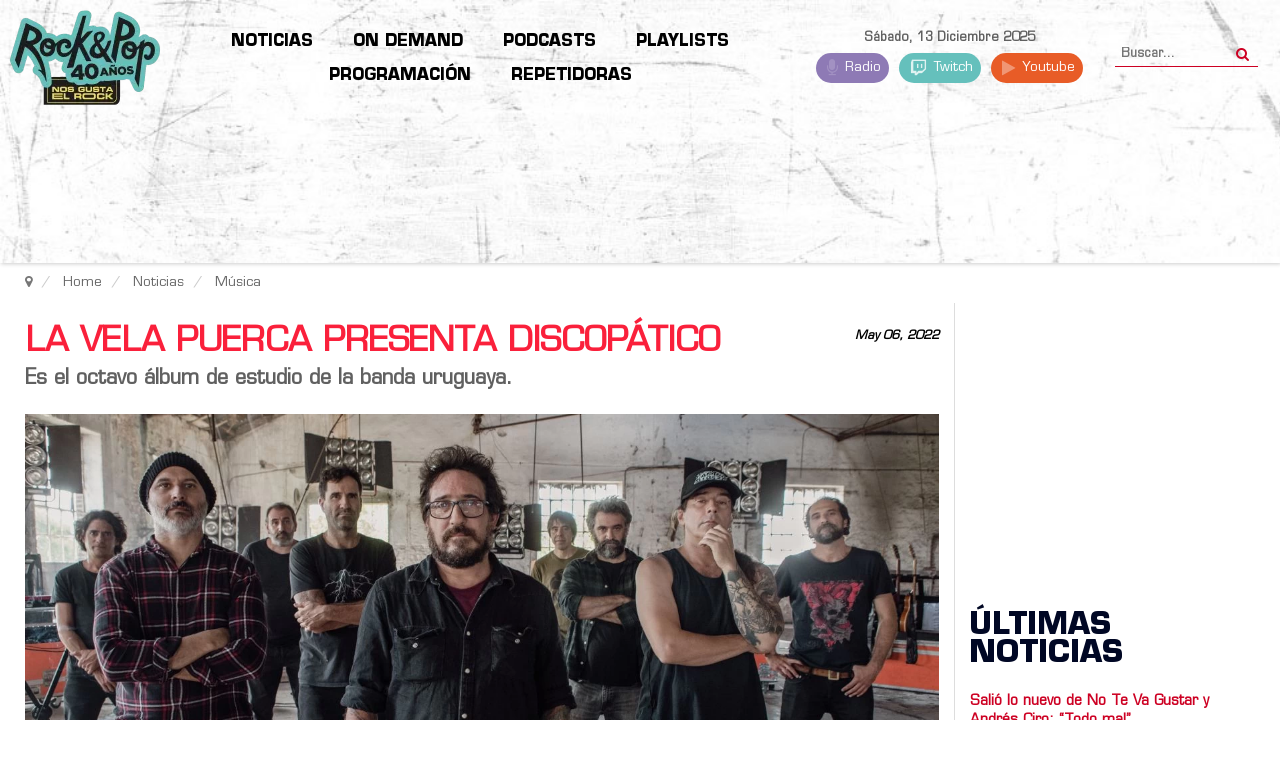

--- FILE ---
content_type: text/html; charset=UTF-8
request_url: https://fmrockandpop.com/noticias/musica/la-vela-puerca-presenta-discopatico
body_size: 35892
content:
    


    


<!DOCTYPE html><html prefix="og: http://ogp.me/ns#" lang="es-es"><head><link rel="manifest" href="/manifest.json"><meta name="viewport" content="width=device-width, initial-scale=1, shrink-to-fit=no"><link rel="icon" type="image/x-icon" href="/images/ryp/favicon.ico" /><meta name="HandheldFriendly" content="true"/><meta name="format-detection" content="telephone=no"><meta name="apple-mobile-web-app-capable" content="YES" /><meta name="robots" content="max-snippet:-1, max-image-preview:large, max-video-preview:-1"><link rel="dns-prefetch" href="https://www.google-analytics.com/" ><link rel="dns-prefetch" href="https://fonts.gstatic.com/" ><link rel="dns-prefetch" href="https://stats.g.doubleclick.net/" ><link rel="dns-prefetch" href="https://www.googletagservices.com/" ><link rel="dns-prefetch" href="https://securepubads.g.doubleclick.net/" ><link rel="dns-prefetch" href="https://www.googletagmanager.com"><link rel="dns-prefetch" href="https://connect.facebook.net" ><base href="https://fmrockandpop.com/noticias/musica/la-vela-puerca-presenta-discopatico" /><meta http-equiv="content-type" content="text/html; charset=utf-8" /><meta name="keywords" content="La Vela Puerca,Discopático,Música,Lanzamientos,Album,Tormenta,Andrea Echeverri,La Pastilla,Arquero" /><meta name="author" content="Rock And Pop" /><meta property="og:image" content="https://fmrockandpop.com/media/k2/items/cache/b4e01417333093e1bcca76cd45e145a7_L.webp?t=20220506_190423" /><meta name="image" content="https://fmrockandpop.com/media/k2/items/cache/b4e01417333093e1bcca76cd45e145a7_L.webp?t=20220506_190423" /><meta property="og:url" content="https://fmrockandpop.com/noticias/musica/la-vela-puerca-presenta-discopatico" /><meta property="og:type" content="article" /><meta property="og:title" content="La Vela Puerca presenta Discopático - FM Rock &amp; Pop 95.9" /><meta property="og:description" content="Es el octavo álbum de estudio de la banda uruguaya. Discopático: “Adjetivo. Nombre masculino. [Persona] que ostenta la enfermedad de los discos. Ésta afecta al disco intermusical que se encuentra formado por una sustancia vinílica llamada LP. Está alojada entre cada surco y su función es proporciona..." /><meta name="twitter:card" content="summary_large_image" /><meta name="twitter:site" content="@fmrockandpop" /><meta name="twitter:title" content="La Vela Puerca presenta Discopático - FM Rock &amp; Pop 95.9" /><meta name="twitter:description" content="Es el octavo álbum de estudio de la banda uruguaya. Discopático: “Adjetivo. Nombre masculino. [Persona] que ostenta la enfermedad de los discos. Ésta afecta al disco intermusical que se encuentra form..." /><meta name="twitter:image" content="https://fmrockandpop.com/media/k2/items/cache/b4e01417333093e1bcca76cd45e145a7_L.webp?t=20220506_190423" /><meta name="twitter:image:alt" content="La Vela Puerca presenta Discopático" /><meta name="description" content="Es el octavo álbum de estudio de la banda uruguaya. Discopático: “Adjetivo. Nombre masculino. [Persona] que ostenta la enfermedad de los discos. Ésta..." /><meta name="generator" content="Hiperforma.com" /><link rel="preconnect" href="https://www.google-analytics.com" crossorigin /><link rel="preconnect" href="https://stats.g.doubleclick.net" crossorigin /><link rel="preconnect" href="https://adservice.google.com" crossorigin /><link rel="preconnect" href="https://securepubads.g.doubleclick.net" crossorigin /><link rel="preconnect" href="https://cdn.jsdelivr.net" crossorigin /><link rel="preconnect" href="https://fonts.gstatic.com" crossorigin /><link rel="preload" href="/pwa.js" as="script" /><link rel="preload" href="/pwa_sw.js" as="script" /><link rel="preload" href="/components/com_k2/images/loaders/generic.gif" as="image" /><link rel="preload" href="/components/com_k2/images/loaders/search.gif" as="image" /><link rel="preload" href="/templates/hipertemplate/images/point.png" as="image" /><link rel="preload" href="/templates/hipertemplate/images/icon/badge.png" as="image" /><link rel="preload" href="/templates/hipertemplate/images/icon/icon-bg-login.png" as="image" /><link rel="preload" href="/templates/hipertemplate/images/icon/icon_date2.png" as="image" /><link rel="preload" href="/media/com_jchoptimize/assets/gz/9def5184a5221474ad320ab7c8b1a3a4f240ae8aefcb19d5bb4f6bbdc3c3d80e.js" as="script" /><link rel="preload" href="/media/com_jchoptimize/assets/gz/9def5184a5221474ad320ab7c8b1a3a46c0380c9f9b690a73bab42e61e411903.js" as="script" /><link rel="preload" href="/media/com_jchoptimize/assets/gz/9def5184a5221474ad320ab7c8b1a3a4798610429ad206d1648d68c036b667e3.js" as="script" /><link rel="preload" href="/media/com_jchoptimize/assets/gz/9def5184a5221474ad320ab7c8b1a3a42d276d77232f41ea81b133bb1d4ea73c.js" as="script" /><link rel="preload" href="/media/com_jchoptimize/assets/gz/9def5184a5221474ad320ab7c8b1a3a43d5b1c7f60c7ebeb1e674d5bf4e7b089.js" as="script" /><link rel="preload" href="/media/com_jchoptimize/assets/gz/9def5184a5221474ad320ab7c8b1a3a44e957d7ba11e7812662fd344f1462f4b.js" as="script" /><link rel="preload" href="https://fonts.googleapis.com/css2?family=Montserrat:wght@300;400;500;600;700&display=swap" as="style" onload="this.rel='stylesheet'" /><link rel="preload" href="https://fonts.googleapis.com/css2?family=Bebas+Neue&display=swap" as="style" onload="this.rel='stylesheet'" /><link rel="preload" href="/media/com_jchoptimize/assets/gz/212db3cb985ca06db1288b1bd915130b0e1503debef8bff29aef8f1dca34ca73.css" as="style" onload="this.rel='stylesheet'" /><link rel="preload" href="/media/com_jchoptimize/assets/gz/212db3cb985ca06db1288b1bd915130b9a11de04e58ccffb44aa0be1a5dc5bf6.css" as="style" onload="this.rel='stylesheet'" /><link rel="preload" href="/media/com_jchoptimize/assets/gz/212db3cb985ca06db1288b1bd915130bd8285c47595d448682a9f4f48476628d.css" as="style" onload="this.rel='stylesheet'" /><title>La Vela Puerca presenta Discopático - FM Rock &amp; Pop 95.9</title><link href="https://fmrockandpop.com/noticias/musica/la-vela-puerca-presenta-discopatico" rel="canonical" /><!--[if lt IE 9]><script src="/media/system/js/html5fallback.js?3727b13653e8beae14967893d1fbde90" type="text/javascript"></script><![endif]--> <script type="application/ld+json">{"@context":"https://schema.org","@type":"NewsArticle","mainEntityOfPage":{"@type":"WebPage","@id":"https://fmrockandpop.com/noticias/musica/la-vela-puerca-presenta-discopatico"},"url":"https://fmrockandpop.com/noticias/musica/la-vela-puerca-presenta-discopatico","headline":"La Vela Puerca presenta Discopático - FM Rock &amp; Pop 95.9","image":["https://fmrockandpop.com/media/k2/items/cache/b4e01417333093e1bcca76cd45e145a7_XL.webp?t=20220506_190423","https://fmrockandpop.com/media/k2/items/cache/b4e01417333093e1bcca76cd45e145a7_L.webp?t=20220506_190423","https://fmrockandpop.com/media/k2/items/cache/b4e01417333093e1bcca76cd45e145a7_M.webp?t=20220506_190423","https://fmrockandpop.com/media/k2/items/cache/b4e01417333093e1bcca76cd45e145a7_S.webp?t=20220506_190423","https://fmrockandpop.com/media/k2/items/cache/b4e01417333093e1bcca76cd45e145a7_XS.webp?t=20220506_190423","https://fmrockandpop.com/media/k2/items/cache/b4e01417333093e1bcca76cd45e145a7_Generic.webp?t=20220506_190423"],"datePublished":"2022-05-06 17:30:25","dateModified":"2022-05-06 19:04:23","author":{"@type":"Person","name":"Rock And Pop","url":"https://fmrockandpop.com/posteos"},"publisher":{"@type":"Organization","name":"FM Rock & Pop","url":"https://fmrockandpop.com/","logo":{"@type":"ImageObject","name":"FM Rock & Pop","width":"360","height":"300","url":"https://fmrockandpop.com/images/ryp/logo_ryp.webp"}},"articleSection":"https://fmrockandpop.com/noticias/musica","keywords":"La Vela Puerca,Discopático,Música,Lanzamientos,Album,Tormenta,Andrea Echeverri,La Pastilla,Arquero","description":"Es el octavo álbum de estudio de la banda uruguaya.","articleBody":"Es el octavo álbum de estudio de la banda uruguaya. Discopático: “Adjetivo. Nombre masculino. [Persona] que ostenta la enfermedad de los discos. Ésta afecta al disco intermusical que se encuentra formado por una sustancia vinílica llamada LP. Está alojada entre cada surco y su función es proporcionar felicidad a los oídos”. Esto, es el nuevo álbum de La Vela Puerca. Un disco de rock sincero y revitalizante con doce canciones que reflejan la amplitud musical que la banda fue cosechando a lo largo de estos 25 años. “Tormenta” ft. Andrea Echeverri fue el último adelanto previo al estreno del álbum. Esta canción exprime al 100% el lado más rockero de la banda, mezclandose de la mejor manera con la arrolladora e imponente voz de la cantante de Aterciopelados, elevando la canción a otro nivel. Esta colaboración no fue la única, además cuenta con las estelares participaciones de Diego Arquero, Tito Fuentes (Molotov), Mauricio Ortiz (No Te Va Gustar), Lucia Vecinio, Patricio Villarejo y Martin Moron. La Vela Puerca confirmó que Discopático tendrá su edición en vinilo y CD. Además contará con una gira internacional de presentación que sigue sumando paradas a las ya confirmadas por Argentina y España. Los uruguayos anunciaron que el 6 de octubre tocarán en el Estadio Luna Park y 19 de noviembre en el Velódromo de Montevideo. A continuación te dejamos la lista oficial de canciones y el videoclip de “Tormenta” ft. Andrea Echeverri (Aterciopelados)"}</script><link rel="preload" fetchpriority="high" href="/media/k2/items/cache/b4e01417333093e1bcca76cd45e145a7_L.webp?t=20220506_190423" as="image"><link rel="preload" fetchpriority="low" href="/media/k2/users/2.jpg" as="image"><meta name="theme-color" content="#0f1614"><meta name="apple-mobile-web-app-capable" content="yes"><meta name="apple-mobile-web-app-status-bar-style" content="#0f1614"><meta name="mobile-web-app-capable" content="yes"><link rel="apple-touch-icon" href="https://fmrockandpop.com/pwa/ios_192x192.png"><noscript><img height="1" width="1" style="display:none" src="https://www.facebook.com/tr?id=959820327805388&ev=PageView&noscript=1"
/></noscript><meta property="fb:admins" content="605049105"/> <script src="/media/com_jchoptimize/assets/gz/9def5184a5221474ad320ab7c8b1a3a4f240ae8aefcb19d5bb4f6bbdc3c3d80e.js"></script> <script src="/media/com_jchoptimize/assets/gz/9def5184a5221474ad320ab7c8b1a3a46c0380c9f9b690a73bab42e61e411903.js"></script> <script src="/media/com_jchoptimize/assets/gz/9def5184a5221474ad320ab7c8b1a3a4798610429ad206d1648d68c036b667e3.js"></script> <script src="/media/com_jchoptimize/assets/gz/9def5184a5221474ad320ab7c8b1a3a42d276d77232f41ea81b133bb1d4ea73c.js"></script> <script src="/media/com_jchoptimize/assets/gz/9def5184a5221474ad320ab7c8b1a3a43d5b1c7f60c7ebeb1e674d5bf4e7b089.js"></script> <script type="text/javascript">jQuery(function($){initTooltips();$("body").on("subform-row-add",initTooltips);function initTooltips(event,container){container=container||document;$(container).find(".hasTooltip").tooltip({"html":true,"container":"body"});}});new DJAccessibility({"cms":"joomla","yootheme":false,"position":"sticky","mobile_position":"sticky","layout":"popup","mobile_layout":"popup","align_position_popup":"bottom left","align_position_toolbar":"top center","align_mobile_position":"bottom right","breakpoint":"767px","direction":"top left","space":true,"version":false,"speech_pitch":"1","speech_rate":"1","speech_volume":"1","ajax_url":"?option=com_ajax&plugin=Djaccessibility&format=raw"})</script> <script type="text/javascript">var TMPL_NAME="hipertemplate";var TMPL_COOKIE=["bgimage","themecolor","templateLayout","menustyle","activeNotice","typelayout"];</script> <script src="/pwa.js" type="text/javascript"></script> <script src="/pwa_sw.js" type="text/javascript"></script> <script>!function(f,b,e,v,n,t,s)
{if(f.fbq)return;n=f.fbq=function(){n.callMethod?n.callMethod.apply(n,arguments):n.queue.push(arguments)};if(!f._fbq)f._fbq=n;n.push=n;n.loaded=!0;n.version='2.0';n.queue=[];t=b.createElement(e);t.async=!0;t.src=v;s=b.getElementsByTagName(e)[0];s.parentNode.insertBefore(t,s)}(window,document,'script','https://connect.facebook.net/en_US/fbevents.js');fbq('init','959820327805388');fbq('track','PageView');</script> <script>window.dataLayer=window.dataLayer||[];function gtag(){dataLayer.push(arguments);}
gtag('js',new Date());gtag('config','UA-61240625-1');</script> <script>(function(w,d,s,l,i){w[l]=w[l]||[];w[l].push({'gtm.start':new Date().getTime(),event:'gtm.js'});var f=d.getElementsByTagName(s)[0],j=d.createElement(s),dl=l!='dataLayer'?'&l='+l:'';j.async=true;j.src='https://www.googletagmanager.com/gtm.js?id='+i+dl;f.parentNode.insertBefore(j,f);})(window,document,'script','dataLayer','GTM-56XL8F9');</script> <script type="text/javascript">jQuery(document).ready(function($){$('#nav_scroll').onePageNav();});</script> <script>if('mediaSession'in navigator){navigator.mediaSession.metadata=new MediaMetadata({title:'Rock & Pop | FM 95.9',artist:'* 40 Años *',album:'',artwork:[{src:'https://fmrockandpop.com/images/ryp/icon/25/icon-96.webp',sizes:'96x96',type:'image/png'},{src:'https://fmrockandpop.com/images/ryp/icon/25/icon-144.webp',sizes:'144x144',type:'image/png'},{src:'https://fmrockandpop.com/images/ryp/25/icon-310.png',sizes:'310x310',type:'image/png'},{src:'https://fmrockandpop.com/images/ryp/icon/25/icon-152.webp',sizes:'152x152',type:'image/png'},{src:'https://fmrockandpop.com/images/ryp/icon/25/icon-192.webp',sizes:'192x19',type:'image/png'},]});}</script> <script src="https://securepubads.g.doubleclick.net/tag/js/gpt.js" crossorigin="anonymous" async></script> <script defer>window.googletag=window.googletag||{cmd:[]};googletag.cmd.push(function(){var megaboardsize=googletag.sizeMapping().addSize([970,0],[[970,90],[970,250],[728,90]]).addSize([728,0],[728,90]).addSize([0,0],[[300,250],[320,100],[320,50]]).build();var topesize=googletag.sizeMapping().addSize([970,0],[[970,90],[728,90]]).addSize([728,0],[[320,50],[300,100],[320,100],[728,90]]).addSize([0,0],[[300,100],[320,100]]).build();var prehomesize=googletag.sizeMapping().addSize([970,0],[[800,600],[1024,768],[1024,756]]).addSize([728,0],[[480,320],[768,1024],[320,480]]).addSize([0,0],[[300,250],[768,1024],[320,480]]).build();googletag.defineSlot('/22280520785/RPOP_PREHOME',[[480,320],[800,600],[320,480],[1024,768],[768,1024],[1024,576],[300,250]],'div-gpt-ad-1758044866671-0').setTargeting('test','lazyload').defineSizeMapping(prehomesize).addService(googletag.pubads());googletag.defineSlot('/22280520785/RPOP_HOME_DES_LARGE_LEADERBOARD',[[970,90],[728,90],[300,250]],'div-gpt-ad-1622227472786-0').setTargeting('test','lazyload').defineSizeMapping(megaboardsize).addService(googletag.pubads());googletag.defineSlot('/22280520785/RPOP_HOME_BAJOHEADER_SPON_LARGE_LEADERBOARD',[[970,90],[728,90],[300,250]],'div-gpt-ad-1622227275248-0').setTargeting('test','lazyload').defineSizeMapping(megaboardsize).addService(googletag.pubads());googletag.defineSlot('/22280520785/RPOP_HOME_COLUMNA_1',[[300,250]],'div-gpt-ad-1622227777563-0').setTargeting('test','lazyload').addService(googletag.pubads());googletag.defineSlot('/22280520785/RPOP_HOME_COLUMNA_2',[300,250],'div-gpt-ad-1622227803809-0').setTargeting('test','lazyload').addService(googletag.pubads());googletag.defineSlot('/22280520785/RPOP_HOME_COLUMNA_3',[[300,250]],'div-gpt-ad-1622227846849-0').setTargeting('test','lazyload').addService(googletag.pubads());googletag.defineSlot('/22280520785/RPOP_HOME_COLUMNA_4',[[300,250]],'div-gpt-ad-1622227879654-0').setTargeting('test','lazyload').addService(googletag.pubads());googletag.defineSlot('/22280520785/RPOP_HOME_COLUMNA_5',[300,250],'div-gpt-ad-1622227918485-0').setTargeting('test','lazyload').addService(googletag.pubads());googletag.defineSlot('/22280520785/RPOP_HOME_COLUMNA_6',[300,250],'div-gpt-ad-1623091190005-0').setTargeting('test','lazyload').addService(googletag.pubads());googletag.defineSlot('/22280520785/RPOP_HOME_COLUMNA_7',[[300,250]],'div-gpt-ad-1625071343765-0').setTargeting('test','lazyload').addService(googletag.pubads());googletag.defineSlot('/22280520785/RPOP_HOME_COLUMNA_8',[300,250],'div-gpt-ad-1632491926128-0').setTargeting('test','lazyload').addService(googletag.pubads());googletag.defineSlot('/22280520785/RPOP_HOME_COLUMNA_9',[[300,250]],'div-gpt-ad-1632491980150-0').setTargeting('test','lazyload').addService(googletag.pubads());googletag.defineSlot('/22280520785/RPOP_HOME_FOOTER_LARGE_LEADERBOARD',[[970,90],[728,90],[300,250]],'div-gpt-ad-1622228075670-0').setTargeting('test','lazyload').defineSizeMapping(megaboardsize).addService(googletag.pubads());googletag.defineSlot('/22280520785/RPOP_HOME_MEDIO_LEADERBOARD',[[970,90],[728,90],[300,250]],'div-gpt-ad-1622227730292-0').setTargeting('test','lazyload').defineSizeMapping(megaboardsize).addService(googletag.pubads());googletag.defineSlot('/22280520785/RPOP_HOME_FOOTER_PODCAST_LEADERBOARD',[[970,90],[728,90],[300,250]],'div-gpt-ad-1622227973336-0').setTargeting('test','lazyload').defineSizeMapping(megaboardsize).addService(googletag.pubads());googletag.defineSlot('/22280520785/RPOP_HOME_SPON_SKYSCRAPER',[160,600],'div-gpt-ad-1622227504209-0').setTargeting('test','lazyload').addService(googletag.pubads());googletag.defineSlot('/22280520785/RPOP_HOME_TOP_SPON_LARGE_LEADERBOARD',[[300,50],[980,90],[300,100],[320,50],[320,100],[728,90],[970,90],[300,75]],'div-gpt-ad-1622227209236-0').setTargeting('test','lazyload').defineSizeMapping(topesize).addService(googletag.pubads());googletag.defineSlot('/22280520785/RPOP_NOTICIAS_COLUMNA_1',[300,250],'div-gpt-ad-1622228583504-0').setTargeting('test','lazyload').addService(googletag.pubads());googletag.defineSlot('/22280520785/RPOP_NOTICIAS_COLUMNA_2',[300,600],'div-gpt-ad-1622228614347-0').setTargeting('test','lazyload').addService(googletag.pubads());googletag.defineSlot('/22280520785/RPOP_NOTICIAS_COLUMNA_3',[300,250],'div-gpt-ad-1622228655900-0').setTargeting('test','lazyload').addService(googletag.pubads());googletag.defineSlot('/22280520785/RPOP_NOTICIAS_COLUMNA_4',[300,600],'div-gpt-ad-1622228682880-0').setTargeting('test','lazyload').addService(googletag.pubads());googletag.defineSlot('/22280520785/RPOP_HOME_COLUMNA_10',[[300,250]],'div-gpt-ad-1639421849230-0').setTargeting('test','lazyload').addService(googletag.pubads());googletag.defineSlot('/22280520785/RPOP_HOME_COLUMNA_11',[[300,250]],'div-gpt-ad-1639582746323-0').setTargeting('test','lazyload').addService(googletag.pubads());googletag.defineSlot('/22280520785/RPOP_HOME_COLUMNA_12',[300,250],'div-gpt-ad-1642895593896-0').setTargeting('test','lazyload').addService(googletag.pubads());googletag.pubads().enableLazyLoad({fetchMarginPercent:300,renderMarginPercent:100,mobileScaling:1.0});googletag.pubads().setCentering(true);googletag.pubads().collapseEmptyDivs();googletag.enableServices();});</script><noscript><style>img.jch-lazyload,iframe.jch-lazyload{display:none}</style> </noscript><style id="jch-optimize-critical-css" data-id="fcd0b1a2331e6dadf98a177730548bb9c19d5710057b38ab431cb8ae7e37f92c">button::-moz-focus-inner{padding:0;border:0}a:active,a:focus{outline:0}img{border:none}#k2Container{padding:0 0 24px 0}.clr{clear:both;height:0;line-height:0;display:block;float:none;padding:0;margin:0;border:none}.even{padding:2px}.odd{padding:2px}._jch-divitemRatingFormformLogLoading.jch-lazyloaded{background-image:url(https://fmrockandpop.com/components/com_k2/images/loaders/generic.gif) !important}div.k2LatestCommentsBlock ul,div.k2TopCommentersBlock ul,div.k2ItemsBlock ul,div.k2LoginBlock ul,div.k2UserBlock ul.k2UserBlockActions,div.k2UserBlock ul.k2UserBlockRenderedMenu,div.k2ArchivesBlock ul,div.k2AuthorsListBlock ul,div.k2CategoriesListBlock ul,div.k2UsersBlock ul{margin:0;padding:0 4px;list-style:none}div.k2LatestCommentsBlock ul li,div.k2TopCommentersBlock ul li,div.k2ItemsBlock ul li,div.k2LoginBlock ul li,div.k2ArchivesBlock ul li,div.k2AuthorsListBlock ul li,div.k2CategoriesListBlock ul li,div.k2UsersBlock ul li{display:block;padding:0;margin:0 0 24px 0}.clearList{display:none;float:none;clear:both}.lastItem{border:none}div.itemView{padding:8px 0 24px 0;margin:0 0 24px 0}div.itemBody{padding:8px 0;margin:0}div.itemImageBlock{padding:8px 0;margin:0 0 16px 0}span.itemImage{display:block;text-align:center;margin:0 0 8px 0}span.itemImage img{max-width:100%;height:auto}div.itemIntroText{color:#444;font-size:18px;font-weight:bold;line-height:24px;padding:4px 0 12px 0}div.itemFullText{}div.itemFullText p{}div.itemSocialSharing{padding:8px 0}div.itemTwitterButton{float:left;margin:0 24px 0 0}div.itemFacebookButton{display:inline-block;margin:0 24px 0 0}div.itemTagsBlock{}div.itemTagsBlock span{font-weight:bold;color:#555;padding:0 4px 0 0}div.itemTagsBlock ul.itemTags{list-style:none;padding:0;margin:0;display:inline}div.itemTagsBlock ul.itemTags li{display:inline;list-style:none;padding:0 4px 0 0;margin:0;text-align:center}div.itemTagsBlock ul.itemTags li a:before{content:"#"}div.itemTagsBlock ul.itemTags li a{}div.itemTagsBlock ul.itemTags li a:hover{}div.itemAuthorBlock{background:#fafafa;border:1px solid #ddd;border-radius:4px;margin:0 0 16px 0;padding:8px}div.itemAuthorBlock img.itemAuthorAvatar{float:left;display:block;background:#fff;padding:4px;border:1px solid #ddd;margin:0 8px 0 0;border-radius:50%}div.itemAuthorBlock div.itemAuthorDetails{margin:0;padding:4px 0 0 0}div.itemAuthorLatest{margin-bottom:16px;padding:0}div.itemAuthorLatest h3{}div.itemAuthorLatest ul{}div.itemAuthorLatest ul li{}div.itemAuthorLatest ul li a{}div.itemAuthorLatest ul li a:hover{}div.itemRelated{margin-bottom:16px;padding:0}div.itemRelated h3{}div.itemRelated ul{}div.itemRelated ul li{}div.itemRelated ul li.clr{clear:both;height:0;line-height:0;display:block;float:none;padding:0;margin:0;border:none}a.itemRelTitle{}div.itemRelCat{}div.itemRelCat a{}div.itemRelAuthor{}div.itemRelAuthor a{}img.itemRelImg{}div.itemNavigation{padding:8px;margin:0 0 24px 0;background:#fafafa;border-radius:4px}div.itemNavigation span.itemNavigationTitle{color:#999}div.itemNavigation a.itemPrevious{padding:0 12px}div.itemNavigation a.itemNext{padding:0 12px}._jch-divitemCommentsulitemCommentsListlispancommentToolbarLoading.jch-lazyloaded{background-image:url(https://fmrockandpop.com/components/com_k2/images/loaders/search.gif) !important}._jch-divitemCommentsFormformformLogLoading.jch-lazyloaded{background-image:url(https://fmrockandpop.com/components/com_k2/images/loaders/generic.gif) !important}._jch-divk2ReportCommentFormContainerformformLogLoading.jch-lazyloaded{background-image:url(https://fmrockandpop.com/components/com_k2/images/loaders/generic.gif) !important}div.k2LatestCommentsBlock{}div.k2LatestCommentsBlock ul{}div.k2LatestCommentsBlock ul li{}div.k2TopCommentersBlock{}div.k2TopCommentersBlock ul{}div.k2TopCommentersBlock ul li{}div.k2ItemsBlock{}div.k2ItemsBlock ul{}div.k2ItemsBlock ul li{}div.k2ItemsBlock ul li a{}div.k2ItemsBlock ul li a:hover{}div.k2ItemsBlock ul li.lastItem{}div.k2ItemsBlock ul li a.moduleItemTitle{}div.k2ItemsBlock ul li a.moduleItemTitle:hover{}div.k2ItemsBlock ul li span.moduleItemDateCreated{}div.k2ItemsBlock ul li a.moduleItemCategory{}div.k2ArchivesBlock{}div.k2ArchivesBlock ul{}div.k2ArchivesBlock ul li{}div.k2AuthorsListBlock{}div.k2AuthorsListBlock ul{}div.k2AuthorsListBlock ul li{}div.k2CategoriesListBlock{}div.k2CategoriesListBlock ul{}div.k2CategoriesListBlock ul li{}._jch-divk2SearchBlockforminputk2SearchLoading.jch-lazyloaded{background-image:url(https://fmrockandpop.com/components/com_k2/images/loaders/search.gif) !important}div.k2TagCloudBlock{padding:8px 0}div.k2TagCloudBlock a{padding:4px;float:left;display:block}div.k2TagCloudBlock a:hover{padding:4px;float:left;display:block;background:#135cae;color:#fff;text-decoration:none}div.k2LoginBlock{}div.k2LoginBlock ul{}div.k2LoginBlock ul li{}div.k2UserBlock{}div.k2UserBlock ul.k2UserBlockActions{}div.k2UserBlock ul.k2UserBlockRenderedMenu{}div.k2UsersBlock{}div.k2UsersBlock ul{}div.k2UsersBlock ul li{}html{font-family:sans-serif;-webkit-text-size-adjust:100%;-ms-text-size-adjust:100%}body{margin:0}article,aside,details,figcaption,figure,footer,header,hgroup,main,menu,nav,section,summary{display:block}a{background-color:transparent}a:active,a:hover{outline:0}b,strong{font-weight:700}h1{margin:.67em 0;font-size:2em}img{border:0}svg:not(:root){overflow:hidden}figure{margin:1em 40px}button,input,optgroup,select,textarea{margin:0;font:inherit;color:inherit}button{overflow:visible}button,select{text-transform:none}button,html input[type=button],input[type=reset],input[type=submit]{-webkit-appearance:button;cursor:pointer}button::-moz-focus-inner,input::-moz-focus-inner{padding:0;border:0}input{line-height:normal}input[type=search]{-webkit-box-sizing:content-box;-moz-box-sizing:content-box;box-sizing:content-box;-webkit-appearance:textfield}input[type=search]::-webkit-search-cancel-button,input[type=search]::-webkit-search-decoration{-webkit-appearance:none}textarea{overflow:auto}optgroup{font-weight:700}td,th{padding:0}@media print{*,:before,:after{color:#000!important;text-shadow:none!important;background:transparent!important;-webkit-box-shadow:none!important;box-shadow:none!important}a,a:visited{text-decoration:underline}a[href]:after{content:" (" attr(href) ")"}a[href^="#"]:after,a[href^="javascript:"]:after{content:""}tr,img{page-break-inside:avoid}img{max-width:100%!important}p,h2,h3{orphans:3;widows:3}h2,h3{page-break-after:avoid}select{background:#fff!important}}*{-webkit-box-sizing:border-box;-moz-box-sizing:border-box;box-sizing:border-box}:before,:after{-webkit-box-sizing:border-box;-moz-box-sizing:border-box;box-sizing:border-box}html{font-size:10px;-webkit-tap-highlight-color:rgba(0,0,0,0)}body{font-family:"Helvetica Neue",Helvetica,Arial,sans-serif;font-size:14px;line-height:1.42857143;color:#333;background-color:#fff}input,button,select,textarea{font-family:inherit;font-size:inherit;line-height:inherit}a{color:#FA203B;text-decoration:none}a:hover,a:focus{color:#2a6496;text-decoration:underline}a:focus{outline:thin dotted;outline:5px auto -webkit-focus-ring-color;outline-offset:-2px}figure{margin:0}img{vertical-align:middle}hr{margin-top:20px;margin-bottom:20px;border:0;border-top:1px solid #eee}h1,.h1,h2,.h2,h3,.h3{margin-top:20px;margin-bottom:10px}h4,.h4,h5,.h5,h6,.h6{margin-top:10px;margin-bottom:10px}h1,.h1{font-size:36px}h2,.h2{font-size:30px}h3,.h3{font-size:24px}h4,.h4{font-size:18px}h5,.h5{font-size:14px}h6,.h6{font-size:12px}p{margin:0 0 10px}.page-header{padding-bottom:9px;margin:40px 0 20px;border-bottom:1px solid #eee}ul,ol{margin-top:0;margin-bottom:10px}ul ul,ol ul,ul ol,ol ol{margin-bottom:0}dl{margin-top:0;margin-bottom:20px}dt,dd{line-height:1.42857143}dt{font-weight:700}dd{margin-left:0}.container{padding-right:15px;padding-left:15px;margin-right:auto;margin-left:auto}@media (min-width:768px){.container{width:750px}}@media (min-width:992px){.container{width:970px}}@media (min-width:1200px){.container{width:1170px}}.row{margin-right:-15px;margin-left:-15px}.col-xs-1,.col-sm-1,.col-md-1,.col-lg-1,.col-xs-2,.col-sm-2,.col-md-2,.col-lg-2,.col-xs-3,.col-sm-3,.col-md-3,.col-lg-3,.col-xs-4,.col-sm-4,.col-md-4,.col-lg-4,.col-xs-5,.col-sm-5,.col-md-5,.col-lg-5,.col-xs-6,.col-sm-6,.col-md-6,.col-lg-6,.col-xs-7,.col-sm-7,.col-md-7,.col-lg-7,.col-xs-8,.col-sm-8,.col-md-8,.col-lg-8,.col-xs-9,.col-sm-9,.col-md-9,.col-lg-9,.col-xs-10,.col-sm-10,.col-md-10,.col-lg-10,.col-xs-11,.col-sm-11,.col-md-11,.col-lg-11,.col-xs-12,.col-sm-12,.col-md-12,.col-lg-12{position:relative;min-height:1px;padding-right:15px;padding-left:15px}.col-xs-1,.col-xs-2,.col-xs-3,.col-xs-4,.col-xs-5,.col-xs-6,.col-xs-7,.col-xs-8,.col-xs-9,.col-xs-10,.col-xs-11,.col-xs-12{float:left}.col-xs-12{width:100%}.col-xs-11{width:91.66666667%}.col-xs-10{width:83.33333333%}.col-xs-9{width:75%}.col-xs-8{width:66.66666667%}.col-xs-7{width:58.33333333%}.col-xs-6{width:50%}.col-xs-5{width:41.66666667%}.col-xs-4{width:33.33333333%}.col-xs-3{width:25%}.col-xs-2{width:16.66666667%}.col-xs-1{width:8.33333333%}@media (min-width:768px){.col-sm-1,.col-sm-2,.col-sm-3,.col-sm-4,.col-sm-5,.col-sm-6,.col-sm-7,.col-sm-8,.col-sm-9,.col-sm-10,.col-sm-11,.col-sm-12{float:left}.col-sm-12{width:100%}.col-sm-11{width:91.66666667%}.col-sm-10{width:83.33333333%}.col-sm-9{width:75%}.col-sm-8{width:66.66666667%}.col-sm-7{width:58.33333333%}.col-sm-6{width:50%}.col-sm-5{width:41.66666667%}.col-sm-4{width:33.33333333%}.col-sm-3{width:25%}.col-sm-2{width:16.66666667%}.col-sm-1{width:8.33333333%}}@media (min-width:992px){.col-md-1,.col-md-2,.col-md-3,.col-md-4,.col-md-5,.col-md-6,.col-md-7,.col-md-8,.col-md-9,.col-md-10,.col-md-11,.col-md-12{float:left}.col-md-12{width:100%}.col-md-11{width:91.66666667%}.col-md-10{width:83.33333333%}.col-md-9{width:75%}.col-md-8{width:66.66666667%}.col-md-7{width:58.33333333%}.col-md-6{width:50%}.col-md-5{width:41.66666667%}.col-md-4{width:33.33333333%}.col-md-3{width:25%}.col-md-2{width:16.66666667%}.col-md-1{width:8.33333333%}}@media (min-width:1200px){.col-lg-1,.col-lg-2,.col-lg-3,.col-lg-4,.col-lg-5,.col-lg-6,.col-lg-7,.col-lg-8,.col-lg-9,.col-lg-10,.col-lg-11,.col-lg-12{float:left}.col-lg-12{width:100%}.col-lg-11{width:91.66666667%}.col-lg-10{width:83.33333333%}.col-lg-9{width:75%}.col-lg-8{width:66.66666667%}.col-lg-7{width:58.33333333%}.col-lg-6{width:50%}.col-lg-5{width:41.66666667%}.col-lg-4{width:33.33333333%}.col-lg-3{width:25%}.col-lg-2{width:16.66666667%}.col-lg-1{width:8.33333333%}}caption{padding-top:8px;padding-bottom:8px;color:#777;text-align:left}th{text-align:left}label{display:inline-block;max-width:100%;margin-bottom:5px;font-weight:700}input[type=search]{-webkit-box-sizing:border-box;-moz-box-sizing:border-box;box-sizing:border-box}input[type=search]{-webkit-appearance:none}_:-ms-fullscreen,:root input[type=date],_:-ms-fullscreen,:root input[type=time],_:-ms-fullscreen,:root input[type=datetime-local],_:-ms-fullscreen,:root input[type=month]{line-height:1.42857143}_:-ms-fullscreen.input-sm,:root input[type=date].input-sm,_:-ms-fullscreen.input-sm,:root input[type=time].input-sm,_:-ms-fullscreen.input-sm,:root input[type=datetime-local].input-sm,_:-ms-fullscreen.input-sm,:root input[type=month].input-sm{line-height:1.5}_:-ms-fullscreen.input-lg,:root input[type=date].input-lg,_:-ms-fullscreen.input-lg,:root input[type=time].input-lg,_:-ms-fullscreen.input-lg,:root input[type=datetime-local].input-lg,_:-ms-fullscreen.input-lg,:root input[type=month].input-lg{line-height:1.33}.radio,.checkbox{position:relative;display:block;margin-top:10px;margin-bottom:10px}.input-sm,.form-group-sm .form-control{height:30px;padding:5px 10px;font-size:12px;line-height:1.5;border-radius:3px}.input-lg,.form-group-lg .form-control{height:46px;padding:10px 16px;font-size:18px;line-height:1.33;border-radius:6px}.btn{display:inline-block;padding:6px 12px;margin-bottom:0;font-size:14px;font-weight:400;line-height:1.42857143;text-align:center;white-space:nowrap;vertical-align:middle;-ms-touch-action:manipulation;touch-action:manipulation;cursor:pointer;-webkit-user-select:none;-moz-user-select:none;-ms-user-select:none;user-select:none;background-image:none;border:1px solid transparent;border-radius:4px}.btn:focus,.btn:active:focus,.btn.active:focus,.btn.focus,.btn:active.focus,.btn.active.focus{outline:thin dotted;outline:5px auto -webkit-focus-ring-color;outline-offset:-2px}.btn:hover,.btn:focus,.btn.focus{color:#333;text-decoration:none}.btn:active,.btn.active{background-image:none;outline:0;-webkit-box-shadow:inset 0 3px 5px rgba(0,0,0,.125);box-shadow:inset 0 3px 5px rgba(0,0,0,.125)}.btn-primary{color:#fff;background-color:#FA203B;border-color:#357ebd}.btn-primary:hover,.btn-primary:focus,.btn-primary.focus,.btn-primary:active,.btn-primary.active,.open>.dropdown-toggle.btn-primary{color:#fff;background-color:#3071a9;border-color:#285e8e}.btn-primary:active,.btn-primary.active,.open>.dropdown-toggle.btn-primary{background-image:none}.dropdown{position:relative}.dropdown-toggle:focus{outline:0}.nav{padding-left:0;margin-bottom:0;list-style:none}.nav>li{position:relative;display:block}.nav>li>a{position:relative;display:block;padding:10px 15px}.nav>li>a:hover,.nav>li>a:focus{text-decoration:none;background-color:#eee}.breadcrumb{padding:8px 15px;margin-bottom:20px;list-style:none;background-color:#f5f5f5;border-radius:4px}.breadcrumb>li{display:inline-block}.breadcrumb>li+li:before{padding:0 5px;color:#ccc;content:"/\00a0"}.breadcrumb>.active{color:#777}.clearfix:before,.clearfix:after,.dl-horizontal dd:before,.dl-horizontal dd:after,.container:before,.container:after,.container-fluid:before,.container-fluid:after,.row:before,.row:after,.form-horizontal .form-group:before,.form-horizontal .form-group:after,.btn-toolbar:before,.btn-toolbar:after,.btn-group-vertical>.btn-group:before,.btn-group-vertical>.btn-group:after,.nav:before,.nav:after,.navbar:before,.navbar:after,.navbar-header:before,.navbar-header:after,.navbar-collapse:before,.navbar-collapse:after,.pager:before,.pager:after,.panel-body:before,.panel-body:after,.modal-footer:before,.modal-footer:after{display:table;content:" "}.clearfix:after,.dl-horizontal dd:after,.container:after,.container-fluid:after,.row:after,.form-horizontal .form-group:after,.btn-toolbar:after,.btn-group-vertical>.btn-group:after,.nav:after,.navbar:after,.navbar-header:after,.navbar-collapse:after,.pager:after,.panel-body:after,.modal-footer:after{clear:both}.hidden{display:none!important;visibility:hidden!important}@-ms-viewport{width:device-width}.visible-xs,.visible-sm,.visible-md,.visible-lg{display:none!important}@media (max-width:767px){.visible-xs{display:block!important}}@media (min-width:768px) and (max-width:991px){.visible-sm{display:block!important}}@media (min-width:992px) and (max-width:1199px){.visible-md{display:block!important}}@media (min-width:1200px){.visible-lg{display:block!important}}@media (max-width:767px){.hidden-xs{display:none!important}}@media (min-width:768px) and (max-width:991px){.hidden-sm{display:none!important}}@media (min-width:992px) and (max-width:1199px){.hidden-md{display:none!important}}@media (min-width:1200px){.hidden-lg{display:none!important}}.clearfix{*zoom:1}.clearfix:before,.clearfix:after{display:table;content:"";line-height:0}.clearfix:after{clear:both}.backtotop{background-color:#666;width:45px;top:325px;right:0px;padding:5px 0;overflow:hidden;z-index:100;position:fixed;display:block;text-align:center;-webkit-border-radius:3px 0 0 3px;-moz-border-radius:3px 0 0 3px;border-radius:3px 0 0 3px;color:#fff}.backtotop:hover,.backtotop:focus{color:white;text-shadow:0 0 7px rgba(255,255,255,0.7)}.backtotop i{font-size:24px;margin:0;display:block}._jch-ico-hitsico-userico-clock.jch-lazyloaded{background-image:url("https://fmrockandpop.com/templates/hipertemplate/less/images/icon/icon_hits2.png") !important}._jch-ico-user.jch-lazyloaded{background-image:url("https://fmrockandpop.com/templates/hipertemplate/less/images/icon/icon_author.png") !important}._jch-ico-clock.jch-lazyloaded{background-image:url("https://fmrockandpop.com/templates/hipertemplate/less/images/icon/icon_date2.png") !important}h1,h2,h3,h4,h5,h6{margin:0 0 12px}h1{font-size:200%;line-height:115%}h2{font-size:160%;line-height:110%}h3{font-size:130%;line-height:110%}h4{font-size:110%}h5{font-size:91%}h6{font-size:84%}.com{color:#93a1a1}.clear{clear:both}body{color:#606060;font-size:13px;line-height:20px}#yt_breadcrumb{margin-bottom:0px;border-bottom:1px solid #e5e5e5;background:#fff}#yt_breadcrumb span.divider{display:none}#yt_breadcrumb .module{margin:0}#yt_breadcrumb #breadcrumb .breadcrumb{line-height:40px}#yt_menuwrap{background:#000;margin:0px;-webkit-box-shadow:1px 1px 4px rgba(0,0,0,0.2);-moz-box-shadow:1px 1px 4px rgba(0,0,0,0.2);box-shadow:1px 1px 4px rgba(0,0,0,0.2);position:relative;z-index:10}#yt_menuwrap #yt_logo{background:#cd0023;position:relative;right:28px;padding:0 10px}#yt_menuwrap #yt_logo:before{position:absolute;display:block;border-bottom:0px solid #cd0023;border-left:0px solid transparent;border-top:80px solid #cd0023;border-right:30px solid transparent;right:-30px;top:0px;padding:0;content:"";width:0;z-index:3}#yt_menuwrap #yt_logo:after{position:absolute;display:block;border-bottom:0px solid #cd0023;border-left:0px solid transparent;border-top:80px solid #cd0023;border-right:30px solid transparent;opacity:0.8;filter:alpha(opacity=80);right:-40px;top:0px;padding:0 5px;content:"";width:0;z-index:2}#yt_menuwrap #yt_logo .logo{float:right;line-height:80px}#yt_menuwrap .row #menu-right .module{margin:0}#breadcrumb{min-height:0}#breadcrumb .breadcrumb{margin:0;padding:0}#breadcrumb .breadcrumb a{color:#666}#breadcrumb .breadcrumb a:hover{color:#cd0023}#content{position:relative;z-index:9}#content #yt_component{margin-bottom:30px}#yt_spotlight6{background:#181818;padding-top:25px;color:#8c8c8c}#yt_spotlight6 .module h3.modtitle{padding:0;color:#fff}#yt_spotlight6 .module h3.modtitle:after{display:none}#yt_spotlight7{background:#000}#yt_spotlight7 .container{width:100%}#yt_spotlight7 .container .module{margin:0;padding:0px}#yt_spotlight7 #bottom3{padding:0}#yt_spotlight7 #logo-footer{position:relative;background:#cd0023;right:22px}#yt_spotlight7 #logo-footer .module{padding:12px 0}#yt_spotlight7 #logo-footer:before{position:absolute;display:block;border-bottom:0px solid #cd0023;border-left:0px solid transparent;border-top:50px solid #cd0023;border-right:30px solid transparent;right:-30px;top:0px;padding:0;content:"";width:0;z-index:3}#yt_spotlight7 #logo-footer:after{position:absolute;display:block;border-bottom:0px solid #cd0023;border-left:0px solid transparent;border-top:50px solid #cd0023;border-right:30px solid transparent;opacity:0.8;filter:alpha(opacity=80);right:-40px;top:0px;padding:0 5px;content:"";width:0;z-index:2}#yt_spotlight7 #logo-footer .logo{float:right;margin:0}#yt_spotlight7 #menu-bottom ul.menu{margin:0;padding:0}#yt_spotlight7 #menu-bottom ul.menu li{list-style:none;padding:0;margin:0 14px;float:left;line-height:50px}#yt_spotlight7 #menu-bottom ul.menu li a{color:#dfdfdf;text-transform:uppercase;font-size:13px}#yt_spotlight7 #menu-bottom ul.menu li a:hover{color:#cd0023}#yt_footer{background:#fff;padding:15px 0;color:#838383}#yt_footer #yt_copyright{color:#838383}#yt_footer #yt_copyright a{color:#cd0023}#yt_footer #yt_copyright a:hover{color:#f5294d}#yt_footer #yt_copyright .copyright,#yt_footer #yt_copyright .designby{display:inline;font-size:12px;color:#444}#yt_footer #yt_copyright .copyright_middle{margin-top:0;display:inline-block}a{color:#cd0023}a:hover{color:#444;text-decoration:none}a:focus{outline:none;text-decoration:none}*::selection{background:#cd0023;color:#fff}*::-moz-selection{background:#cd0023;color:#fff}.page-header{margin:0 0 20px}img{max-width:100%}ul,ol{padding-left:17px}ul li{line-height:24px}ul ul{list-style:disc}p:empty{display:none}iframe{border:none}select{padding:5px}input:focus:required:invalid:focus,textarea:focus:required:invalid:focus,select:focus:required:invalid:focus{border-color:#f85975}input[type="text"]:focus,textarea:focus,input[type="password"]:focus,input[type="datetime"]:focus,input[type="datetime-local"],input[type="date"]:focus,input[type="month"]:focus,input[type="time"]:focus,input[type="week"]:focus,input[type="number"]:focus,input[type="email"]:focus,input[type="url"]:focus,input[type="search"]:focus,input[type="tel"]:focus,input[type="submit"]:focus,select:focus,input[type="file"]:focus,input[type="radio"]:focus,input[type="checkbox"]:focus,.btn:focus,button[type="submit"]{outline:0 none}label,input,button,select,textarea{font-size:12px}textarea,input[type="text"],input[type="password"],input[type="datetime"],input[type="datetime-local"],input[type="date"],input[type="month"],input[type="time"],input[type="week"],input[type="number"],input[type="email"],input[type="url"],input[type="search"],input[type="tel"],input[type="color"],.uneditable-input{border-radius:0;font-size:12px;background:#fff;padding:4px 6px;border:solid 1px #ccc;height:36px}.button,button,.btReverse{background:#cd0023;color:#fff;padding:8px 20px;display:inline-block;vertical-align:top;font-size:14px;border:none;border-radius:0px}.btn-primary{background-color:#cd0023;border-color:#cd0023}.button:hover,button:hover{background:#444;color:#fff}.button:hover span,button:hover span{color:#fff}.btReverse{background:#444}.btReverse:hover{background:#cd0023;color:#fff}.form-inline .btn-primary .icon-search{vertical-align:1px}[class*="col-"]>.col-sm-12{padding:0px}[class^="icon-"],[class*=" icon-"]{font-family:FontAwesome;font-style:normal}.icon-search:before{content:"\f002"}._jch-xmapulli.jch-lazyloaded{background-image:url(https://fmrockandpop.com/templates/hipertemplate/images/point.png) !important}dt{display:none}.pager,div.pagination{display:block;text-align:inherit;margin-bottom:5px}.module_menu,div.module{margin:0 0 30px}.module h3.modtitle{font-size:18px;font-weight:bold;color:#000;line-height:normal;text-transform:uppercase;padding:8px 0;padding-left:28px;position:relative;margin:10px 0 18px}.module h3.modtitle:after{display:block;position:absolute;border-bottom:7px solid #cd0023;border-left:0px solid transparent;border-top:7px solid #cd0023;border-right:7px solid transparent;left:0px;top:12px;padding:0 13px 0 0;content:"";width:0}.module h3.modtitle .subtitle{font-size:14px;color:#8c8c8c;text-transform:initial;font-weight:normal;border-left:1px solid #f3f3f3;padding-left:12px;margin-left:12px;display:inline-block;line-height:20px}.module h3.modtitle .subtitle:empty{display:none}._jch-modulebadge_newbadge.jch-lazyloaded{background-image:url(https://fmrockandpop.com/templates/hipertemplate/images/icon/badge.png) !important}._jch-modulebadge_hotbadge.jch-lazyloaded{background-image:url(https://fmrockandpop.com/templates/hipertemplate/images/icon/badge.png) !important}._jch-modulebadge_coolbadge.jch-lazyloaded{background-image:url(https://fmrockandpop.com/templates/hipertemplate/images/icon/badge.png) !important}div.banner{margin:10px 0 17px}.form-inline{margin:0}.form-inline [class^="icon-"],.form-inline [class*=" icon-"]{margin:0}.breadcrumb{background:none}._jch-whoonlineround-online.jch-lazyloaded{background-image:url("https://fmrockandpop.com/templates/hipertemplate/images/styling/red/icon_user.png") !important}._jch-myLoginh3titletitle-inner.jch-lazyloaded{background-image:url(https://fmrockandpop.com/templates/hipertemplate/images/icon/icon-bg-login.png) !important}._jch-divmoduletabstop-positiondivtabs-content-wrapbsn-wrapitembasicnews-infobasic-date.jch-lazyloaded{background-image:url(https://fmrockandpop.com/templates/hipertemplate/images/icon/icon_date2.png) !important}._jch-divmoduletabstop-positiondivtabs-content-wrapbsn-wrapitembasicnews-infocattitle.jch-lazyloaded{background-image:url(https://fmrockandpop.com/templates/hipertemplate/images/icon/icon_hits2.png) !important}._jch-divsj-accordionacd-itemsacd-itemacd-header.jch-lazyloaded{background-image:url(https://fmrockandpop.com/templates/hipertemplate/images/icon/icon_cong.png) !important}._jch-divsj-accordionacd-itemsacd-itemacd-content-wrapacd-content-wrap-inneracd-contentulacd-infolispanacd-date.jch-lazyloaded{background-image:url(https://fmrockandpop.com/templates/hipertemplate/images/icon/icon_date.png) !important}._jch-divsj-accordionacd-itemsacd-itemacd-content-wrapacd-content-wrap-inneracd-contentulacd-infolispanacd-hits.jch-lazyloaded{background-image:url(https://fmrockandpop.com/templates/hipertemplate/images/icon/icon_hits.png) !important}._jch-divsj-accordionacd-itemsacd-itemselectedacd-header.jch-lazyloaded{background-image:url(https://fmrockandpop.com/templates/hipertemplate/images/icon/icon_tru.png) !important}._jch-divsj-accordionacd-itemsacd-itemacd-imageahover-link.jch-lazyloaded{background-image:url(https://fmrockandpop.com/templates/hipertemplate/images/icon/icon_cong2.png) !important}._jch-divbsn-wrapitemspanbasic-date.jch-lazyloaded{background-image:url(https://fmrockandpop.com/templates/hipertemplate/images/icon/icon_date2.png) !important}._jch-divbsn-wrapitemspanbasic-hits.jch-lazyloaded{background-image:url(https://fmrockandpop.com/templates/hipertemplate/images/icon/icon_hits2.png) !important}._jch-divbsn-wraptheme3itembasicnews-infocattitle.jch-lazyloaded{background-image:url(https://fmrockandpop.com/templates/hipertemplate/images/icon/icon_hits2.png) !important}._jch-divbsn-wraptheme3itemhoverbasicnews-infospanbasic-date.jch-lazyloaded{background-image:url(https://fmrockandpop.com/templates/hipertemplate/images/icon/icon_date.png) !important}._jch-divbsn-wraptheme3itemhoverbasicnews-infocattitle.jch-lazyloaded{background-image:url(https://fmrockandpop.com/templates/hipertemplate/images/icon/icon_hits.png) !important}div.youtube,div.yt-youtube{margin-bottom:25px}._jch-moduleyt-collectionsmodcontentulcollectionscollect1a.jch-lazyloaded{background-image:url(https://fmrockandpop.com/templates/hipertemplate/images/icon/collect1.png) !important}._jch-moduleyt-collectionsmodcontentulcollectionscollect2a.jch-lazyloaded{background-image:url(https://fmrockandpop.com/templates/hipertemplate/images/icon/collect2.png) !important}._jch-moduleyt-collectionsmodcontentulcollectionscollect3a.jch-lazyloaded{background-image:url(https://fmrockandpop.com/templates/hipertemplate/images/icon/collect3.png) !important}._jch-moduleyt-collectionsmodcontentulcollectionscollect4a.jch-lazyloaded{background-image:url(https://fmrockandpop.com/templates/hipertemplate/images/icon/collect4.png) !important}._jch-moduleyt-collectionsmodcontentulcollectionscollect5a.jch-lazyloaded{background-image:url(https://fmrockandpop.com/templates/hipertemplate/images/icon/collect5.png) !important}._jch-moduleyt-collectionsmodcontentulcollectionscollect6a.jch-lazyloaded{background-image:url(https://fmrockandpop.com/templates/hipertemplate/images/icon/collect6.png) !important}._jch-divmoduleloader.jch-lazyloaded{background-image:url('https://fmrockandpop.com/templates/hipertemplate/images/loading.gif') !important}.btn-hamburger.js-slideout-toggle,.btn-search-mobile.js-slidedown-toggle{display:none}#meganavigator{list-style:none;padding:0;margin:0}#meganavigator li.level1{float:left;position:relative;padding:0;margin:0;z-index:1;list-style:none}#meganavigator li.level1>.item-link{margin:0;padding:27.5px 15px 28px;color:#dfdfdf;font-size:13px;font-weight:normal;display:block;cursor:pointer;text-transform:uppercase}#meganavigator li.level1 .fa-angle-down{font-size:13px;margin:0 5px;display:none}#meganavigator li.level1.active>.item-link,#meganavigator li.level1.hover>.item-link,#meganavigator li.level1:hover>.item-link{color:#cd0023}#meganavigator .mega-content{position:absolute;left:-999em;z-index:10;background:#f3f3f3;border:1px solid #ececec;box-shadow:1px 2px 2px rgba(0,0,0,0.1)}#meganavigator .mega-content .mega-content{margin-top:-1px}#meganavigator .mega-content .mega-content-inner{padding:10px 0px}#meganavigator .mega-content .mega-content-inner ul{margin:0;padding:0}#meganavigator .mega-content .mega-content-inner ul li{list-style:none}#meganavigator .mega-content .mega-content-inner ul li:hover{background-color:#eee}#meganavigator .mega-content .mega-content-inner ul li a{padding:8px 10px}#meganavigator .mega-content .mega-col{float:left}#meganavigator .mega-content .mega-col.one{width:230px;padding:0px 10px}#meganavigator .mega-content .mega-col.more{padding:0px 10px}#meganavigator .mega-content ul.subnavi,#meganavigator .mega-content .menu{list-style:none;padding:0}#meganavigator .mega-content ul.subnavi li,#meganavigator .mega-content .menu li{padding:0;position:relative;border-top:1px solid #fff}#meganavigator .mega-content ul.subnavi li.first,#meganavigator .mega-content .menu li.first{border-top:none}#meganavigator .mega-content ul.subnavi li .item-link,#meganavigator .mega-content .menu li .item-link{display:block;margin:0;padding:8px 10px;color:#444;cursor:pointer;text-transform:capitalize}#meganavigator .mega-content ul.subnavi li .fa-angle-right,#meganavigator .mega-content .menu li .fa-angle-right{position:absolute;right:10px;z-index:1;margin:4px 0}#meganavigator .mega-content ul.subnavi li.hover>.item-link,#meganavigator .mega-content ul.subnavi li.active>.item-link,#meganavigator .mega-content .menu li.hover>.item-link,#meganavigator .mega-content .menu li.active>.item-link{color:#cd0023}#yt_mainmenu{position:static}ul.resmenu{margin:0;background-color:#333}ul.resmenu li a{font-weight:bold;border-bottom:1px solid #444;color:#999;border:none;padding:5px 8px}ul.resmenu li a:focus,ul.resmenu li a:hover,ul.resmenu li a.active{color:#fff;background:#cd0023}ul.resmenu ul.nav{padding:0 8px}ul.resmenu ul.nav a{font-weight:normal}.btn-hamburger{padding:16px 20px}.slideout-menu{position:fixed;left:0;top:0;bottom:0;z-index:999;width:256px;overflow-y:auto;height:100%;left:-256px}._jch-moduleall-categoriesh3modtitlebefore.jch-lazyloaded{background-image:url(https://fmrockandpop.com/templates/hipertemplate/images/icon/icon-cate.png) !important}._jch-moduleall-categoriesh3modtitleafter.jch-lazyloaded{background-image:url(https://fmrockandpop.com/templates/hipertemplate/images/icon/icon-cate-down.png) !important}.home-layout5 #meganavigator li.level1>.item-link{border:none}.home-layout5.rtl #meganavigator li.level1>.item-link{border:none}._jch-meganavigatorlibase-hotitem-linkmenu-titleafter.jch-lazyloaded{background-image:url(https://fmrockandpop.com/templates/hipertemplate/images/icon/base_hot.png) !important}#meganavigator .mega-content ul.subnavi li.last .item-link,#meganavigator .mega-content .menu li.last .item-link{border-bottom:0 none !important}#yt_mainmenu .btn-hamburger.js-slideout-toggle,#yt_mainmenu .btn-search-mobile{float:left;display:inline-block;padding:15px;font-size:18px;background:none;color:#cd0023;font-size:0}#yt_mainmenu .btn-hamburger.js-slideout-toggle i,#yt_mainmenu .btn-search-mobile i{font-size:30px}#yt_mainmenu .btn-hamburger.js-slideout-toggle:hover,#yt_mainmenu .btn-search-mobile:hover{background:transparent;color:#fff}._jch-g-aboutstyle3our-skillsyt-skillsform-groupprogressbar.jch-lazyloaded{background-image:url(https://fmrockandpop.com/templates/hipertemplate/images/bg/bg-our-skill1.png) !important}._jch-g-aboutstyle3our-skillsyt-skillsform-groupnth-child1progressbar.jch-lazyloaded{background-image:url(https://fmrockandpop.com/templates/hipertemplate/images/bg/bg-our-skill1.png) !important}._jch-g-aboutstyle3our-skillsyt-skillsform-groupnth-child2progressbar.jch-lazyloaded{background-image:url(https://fmrockandpop.com/templates/hipertemplate/images/bg/bg-our-skill2.png) !important}._jch-g-aboutstyle3our-skillsyt-skillsform-groupnth-child3progressbar.jch-lazyloaded{background-image:url(https://fmrockandpop.com/templates/hipertemplate/images/bg/bg-our-skill3.png) !important}._jch-g-aboutstyle5yt-sectionyt-section-contentclient-saydivowl-controlsowl-navdiv.jch-lazyloaded{background-image:url(https://fmrockandpop.com/templates/hipertemplate/images/icon/control-tesmonial.png) !important}.home-layout2 #meganavigator li.level1>.item-link{padding:13px 15px;color:#000}._jch-home-layout3yt_menuwrapcontainerrowyt_logo.jch-lazyloaded{background-image:url(https://fmrockandpop.com/templates/hipertemplate/images/bg_header.png) !important}#k2Container{padding:0;margin-top:20px}._jch-k2ContaineritemListcatItemViewitemIsFeaturedafterk2ContaineritemListcatItemViewcatItemIsFeaturedafterk2ContaineritemListcatItemViewuserItemIsFeaturedafter.jch-lazyloaded{background-image:url(https://fmrockandpop.com/templates/hipertemplate/images/icon/featuredItem.png) !important}#k2Container.itemView{border:none;margin:0;padding:0}#k2Container.itemView .itemBody{padding:0}#k2Container.itemView .itemBody .page-header{border:none;padding:0;margin:0}#k2Container.itemView .itemBody .itemImageBlock{text-align:center;padding:0;margin:0;position:relative}#k2Container.itemView .itemBody .itemImageBlock span.itemImage{margin-bottom:20px;text-align:center}#k2Container.itemView .itemBody .itemImageBlock span.itemImage img{border:none;padding:0;width:100%}#k2Container.itemView .itemBody .itemNaviTop{position:relative;margin:0 0 20px}#k2Container.itemView .itemBody .itemNaviTop dl.article-info dd{color:#000;font-size:14px;display:inline-block}#k2Container.itemView .itemBody .itemNaviTop dl.article-info dd .itemDateCreated{font-style:italic;color:#8c8c8c;border-left:1px solid #8c8c8c;padding-left:9px;line-height:100%;display:inline-block}#k2Container.itemView .itemBody .itemNaviTop dl.article-info dd.item-caption{float:right}#k2Container.itemView .itemBody .itemNaviTop dl.article-info dd.item-caption:before{content:""}#k2Container.itemView .itemBody .itemTagsBlock{padding:0;border:none;margin-bottom:25px;font-size:11px}#k2Container.itemView .itemBody .itemTagsBlock span{color:#000;font-weight:bold}#k2Container.itemView .itemBody .itemNavigation{border:none;padding:4px 0;margin-bottom:0;background:transparent;display:none}#k2Container.itemView .itemBody .itemAuthorBlock{background:#fff;-webkit-border-radius:2px;-moz-border-radius:2px;border-radius:2px;border:1px solid #e5e5e5;padding:20px;margin:0 0 30px;display:block;overflow:hidden}#k2Container.itemView .itemBody .itemAuthorBlock img.itemAuthorAvatar{border:none;padding:0;margin-right:15px;margin-bottom:0px;-webkit-border-radius:100%;-moz-border-radius:100%;border-radius:100%}#k2Container.itemView .itemBody .itemAuthorBlock img.itemAuthorAvatar:hover{opacity:0.7;filter:alpha(opacity=70)}#k2Container.itemView .itemBody .itemAuthorBlock p{font-size:14px;color:#606060}#k2Container.itemView .itemBody .itemAuthorBlock div.itemAuthorDetails{padding:0}#k2Container.itemView .itemIntroText{color:#606060;font-size:13px;font-weight:normal;line-height:20px}#k2Container.itemView div.itemSocialSharing{padding:15px 0;border-top:1px solid #ccc;margin-top:15px}#k2Container.itemView .itemRelated{margin-bottom:30px;background:#fff;padding:0px}#k2Container.itemView .itemRelated h3{color:#000;text-transform:uppercase;font-size:18px;font-weight:bold;margin-bottom:25px}#k2Container.itemView .itemRelated ul{margin:0 -15px;padding:0}#k2Container.itemView .itemRelated ul li{list-style:none;border:none;background:transparent;padding:0 15px;line-height:30px;font-size:13px}#k2Container.itemView .itemRelated ul li div.itemRelCat a{font-weight:bold;font-size:11px;color:#cd0023}#k2Container.itemView .itemRelated ul li div.itemRelCat a:hover{color:#444}#k2Container.itemView .itemRelated ul li a.itemRelTitle{color:#000;font-size:18px;font-weight:bold;display:block}#k2Container.itemView .itemRelated ul li a.itemRelTitle:hover{color:#cd0023}#k2Container.itemView .itemRelated ul li div.itemRelAuthor{color:#8c8c8c;font-size:14px;font-style:italic;display:inline-block}#k2Container.itemView .itemRelated ul li div.itemRelAuthor a{color:#8c8c8c}#k2Container.itemView .itemRelated ul li div.itemRelAuthor a:hover{color:#cd0023}#k2Container.itemView .itemRelated ul li div.itemReDateCreated{color:#8c8c8c;font-size:14px;line-height:100%;display:inline-block;border-right:1px solid #8c8c8c;padding-right:9px;margin-right:5px}._jch-k2ContaineritemViewitemCommentsbuttoni.jch-lazyloaded{background-image:url("https://fmrockandpop.com/templates/hipertemplate/images/white-arrow-right.png") !important}._jch-k2ContaineritemViewitemCommentsitemCommentsFormform-validatecontrol-groupcontrolsinputuserNameinputbox.jch-lazyloaded{background-image:url("https://fmrockandpop.com/templates/hipertemplate/images/icon/icon_user_form.png") !important}._jch-k2ContaineritemViewitemCommentsitemCommentsFormform-validatecontrol-groupcontrolsinputcommentEmailinputbox.jch-lazyloaded{background-image:url("https://fmrockandpop.com/templates/hipertemplate/images/icon/icon_email_form.png") !important}._jch-k2ContaineritemViewitemCommentsitemCommentsFormform-validatecontrol-groupcontrolsinputcommentURLinputbox.jch-lazyloaded{background-image:url("https://fmrockandpop.com/templates/hipertemplate/images/icon/icon_link_form.png") !important}._jch-rtlk2ContaineritemListcatItemViewitemIsFeaturedafterrtlk2ContaineritemListcatItemViewcatItemIsFeaturedafterrtlk2ContaineritemListcatItemViewuserItemIsFeaturedafter.jch-lazyloaded{background-image:url(https://fmrockandpop.com/templates/hipertemplate/images/icon/featuredItem_rtl.png) !important}div.k2LatestCommentsBlock ul{margin:0;padding:0}div.k2LatestCommentsBlock ul li{list-style:none;background:none;margin:0;padding:0;border:none;margin-bottom:30px}div.top-news .k2ItemsBlock ul{padding:0;margin:0 0 25px}div.top-news .k2ItemsBlock ul li{list-style:none;padding:0;margin:27px 0 0;background:none;font-size:13px;line-height:20px;position:relative}div.top-news .k2ItemsBlock ul li:first-child{margin:0}div.top-news .k2ItemsBlock ul li .moduleItemDateCreated,div.top-news .k2ItemsBlock ul li .moduleItemAuthor{color:#8c8c8c;font-size:13px;line-height:13px;font-style:italic;margin-bottom:10px;display:inline-block;text-transform:capitalize}div.top-news .k2ItemsBlock ul li .moduleItemDateCreated{border-right:1px solid #8c8c8c;padding-right:9px;margin-right:5px}div.top-news .k2ItemsBlock ul li .moduleItemTitle{font-size:13px;font-weight:normal;color:#000}div.top-news .k2ItemsBlock ul li .moduleItemTitle:hover{color:#cd0023}div.top-news .k2ItemsBlock ul li .moduleItemCategory{display:inline-block;font-size:11px;font-weight:bold;text-transform:uppercase;margin-top:0px}div.top-news .k2ItemsBlock ul li.even,div.top-news .k2ItemsBlock ul li.odd{border-bottom:none}div.top-news .k2ItemsBlock ul li .module-custom{position:relative;z-index:3}div.top-news .k2ItemsBlock ul li .module-custom h3{margin:8px 0 10px}div.k2TagCloudBlock a{padding:0 8px;line-height:24px;background:#333;-webkit-border-radius:3px;-moz-border-radius:3px;border-radius:3px;display:inline-block;color:#9e9e9e;margin:0 10px 10px 0}div.k2TagCloudBlock a:hover{padding:0 8px;color:#fff;background:#cd0023}#right .banneritem{min-height:250px;margin-top:30px;margin-bottom:30px}span.menu-title{font-family:bebas neue,sans-serif !important}div#yt_mainmenu{font-family:bebas neue,sans-serif !important;font-size:17px}#k2Container.itemView .itemBody .page-header h1.itemTitle{color:#fa203b!important;font-weight:600;margin:15px 0 10px;margin-bottom:0;font-size:34px;text-transform:uppercase}@media (max-width:768px){div#search.hidden-xs{display:block!important;margin-top:-17px;max-width:111px;max-height:initial !important;padding:0px 5px 0px 0px}}h3.modtitle,span.menu-title{font-family:'Bebas Neue',sans-serif}h3.modtitle span.modtitle-inner{line-height:41px;color:#fff;font-weight:normal;font-size:46px}.subnavi .item-link span.menu-title{font-size:22px;line-height:24px}#yt_spotlight6 h3.modtitle span.modtitle-inner{font-size:30px;font-weight:normal !Important}.item-link span.menu-title{padding:1px 2px 0px;font-size:24px;font-weight:normal !Important;line-height:23px}div#yt_mainmenu{max-width:800px}.row{margin-right:0;margin-left:0}.scrollDown div#yt_mainmenu{max-width:max-content}div#Podcsts .mega-col.last{width:50% !important}#yt_top .bannergroup.banner.ban970{margin:0 auto}#yt_top .bannergroup.banner.ban970 iframe{margin:auto;margin-top:10px !important;margin-bottom:12px}#meganavigator li.level1>.item-link{color:#cd0023;font-weight:900!important}span.icon-search.icon-white{color:#cd0023}#search form{width:80%;float:right;max-width:150px;font-weight:bold}#yt_menuwrap{background-size:cover;background-repeat:no-repeat;background-color:#fff}._jch-yt_menuwrap.jch-lazyloaded{background-image:url(https://fmrockandpop.com/images/rypback25.jpg) !important}._jch-sectionyt_spotlight2.jch-lazyloaded{background-image:url(https://fmrockandpop.com/back_header.jpg) !important}#yt_spotlight7,#yt_spotlight6,#yt_spotlight7 #logo-footer{background:#000724 !important}#logo-footer b{color:#F3E700}#logo-footer h4{color:#fff}#yt_footer{border-bottom:30px solid #000724}@media (max-width:590px){.cont{padding:10px 10px 20px 10px}}@media (max-width:991px){span.modtitle-inner{font-size:40px !important}}body{font-family:montserrat}.container{width:100% !important;max-width:1366px;padding:0}a:focus,a:active,button:focus,button:active{color:#cd0023}div#menu-right{float:none !important;clear:both !important;width:100% !important;position:relative;display:contents;max-width:100% !important}#meganavigator .mega-content .mega-content-inner ul li:hover{background-color:transparent}#meganavigator li.level1.active>.item-link span.menu-title,#meganavigator li.level1.hover>.item-link span.menu-title,#meganavigator li.level1:hover>.item-link span.menu-title,#meganavigator .mega-content ul.subnavi li.hover>.item-link span.menu-title,#meganavigator .mega-content ul.subnavi li.active>.item-link span.menu-title{background:#cd0023;color:#dfdfdf !important;border-radius:3px;padding:1px 2px 0px}#meganavigator li.level1>.item-link{font-weight:600 !important}.modcontent.clearfix img{width:100% !important}img.itemAuthorAvatar.jch-lazyloaded{width:auto !important}.podc.hom img.nspImage.jch-lazyloaded{max-height:270px}ul.resmenu{margin:0;color:#dfdfdf;background-color:#0f1614}ul.resmenu li.haveChild.level1 a{text-transform:uppercase}ul.resmenu .res-wrapnav a{text-transform:normal !important;text-transform:none !important}ul.resmenu a.active{text-transform:uppercase}ul.resmenu ul.nav a{font-weight:normal;text-align:center}ul.resmenu ul.nav a{font-weight:normal}ul.resmenu li a{color:#dfdfdf;text-transform:uppercase}#yt_menuwrap .row #menu-right{top:auto !important;position:relative !important;width:100% !important}.backtotop{background-color:transparent !important;color:#383838}div#buscador,div#search{float:right}.playmob,.scrollDown .play{display:none}.module.playmob{padding-right:8px}nav#yt_menuwrap .container{max-width:100%}#yt_menuwrap #yt_logo .logo{float:left !important}h3.modtitle{display:inline-flex;padding:0px 5px !important;border-radius:8px;margin:0px 0px 25px 30px !Important}.itemView div.itemFullText{font-size:16px !important}body .itemView{font-size:16px;line-height:24px}.itemAuthorBlock.block,span.itemHits{font-size:12px}.itemAuthorBlock img.itemAuthorAvatar{max-height:180px}#k2Container.itemView .itemIntroText{font-size:20px !Important;line-height:26px !Important;font-weight:600 !Important}div#yt_component{width:100%}div.banner{margin:0px;text-align:center}.bannergroup.banner{margin:5px 0px}.itemWtSpp{float:left;font-size:25px;margin:0px}div.itemFacebookButton{float:left}img{max-width:100%;height:auto}#content .container{padding:0px 10px}#yt_breadcrumb #breadcrumb .breadcrumb{padding:0px 10px}div.itemRelCat{position:absolute;top:8px;left:24px;padding:1px 10px;line-height:17px;font-size:10px;text-transform:uppercase;border-radius:8px;background:#0f1614 !important}#k2Container.itemView .itemRelated ul li div.itemRelCat a{color:#fff}#k2Container.itemView .itemRelated ul li div.itemRelCat a:hover{color:#FCDB33}#k2Container.itemView .itemRelated ul li a.itemRelTitle{color:#cd0023 !important;font-size:18px;font-weight:bold;display:block;line-height:20px;margin-top:5px}#k2Container.itemView .itemRelated ul li div.itemReDateCreated{color:#000;font-size:12px;line-height:100%;display:inline-block;border-right:1px solid #8c8c8c;padding-right:9px;margin-right:5px}#k2Container.itemView .itemRelated ul li div.itemRelAuthor{color:#000;font-size:0px;font-style:normal;display:inline-block}#k2Container.itemView .itemRelated ul li div.itemRelAuthor a{color:#0f1614;font-weight:bold;font-size:12px;text-transform:uppercase}#k2Container.itemView .itemRelated ul li div.itemRelAuthor a:hover{color:#cd0023}#k2Container.itemView dl.article-info{float:right;margin:0 !important;position:relative}img.itemRelImg{width:100% !important}#k2Container.itemView .itemRelated ul{margin:0px;padding:0}#k2Container.itemView span.itemDateCreated{border:0 !important;color:#000 !important;font-size:12px;padding:0 !important;font-weight:bold}div#yt_wrapper{overflow:hidden}@media (min-width:1600px){div#yt_logo{max-width:200px !important}.scrollDown div#yt_mainmenu{margin-left:3vw}}@media (min-width:1024px) and (max-width:1280px){div#yt_logo{max-width:200px}div#yt_mainmenu{width:70% !important}}@media (min-width:1200px){.playmob,.scrollDown.playmob{display:none !important}.play{display:block !Important;margin-bottom:0px}}@media (min-width:1280px) and (max-width:1366px){.scrollDown div#yt_mainmenu{margin-left:0vw;width:57% !important}}@media (min-width:1367px) and (max-width:1600px){.scrollDown div#yt_mainmenu{margin-left:0vw}}@media (min-width:980px) and (max-width:1190px){div#menu-right.hidden-lg.col-md-6{display:none}div#menu-right.hidden-md.hidden-sm{display:block !important}div#search{display:block !important}div#menu-right.hidden-md.hidden-sm{display:block !important;padding:0px}div#yt_mainmenu{padding:15px 0px !Important}}@media (min-width:980px) and (max-width:1199px){.scrollDown div#yt_mainmenu{padding:0px !important}}@media (min-width:990px) and (max-width:1200px){div#yt_mainmenu{padding:15px 0px !Important;width:100%}#yt_menuwrap .row #menu-right.col-md-6.col-sm-6{margin:0;display:none}#yt_menuwrap .row #menu-right.hidden-md{display:block !important;padding:0}#yt_menuwrap .row #menu-right.hidden-md .module.play{margin:0}}@media (min-width:768px) and (max-width:979px){#yt_mainmenu .btn-hamburger.js-slideout-toggle,#yt_mainmenu .btn-search-mobile{margin-top:4px !important}}@media (max-width:860px){div#menu-right.hidden-lg,.scrollDown div#menu-right.col-lg-12.hidden-md.hidden-sm.hidden-xs{display:none !important}div#menu-right.col-lg-12.hidden-md.hidden-sm.hidden-xs{display:block !important;padding:0}div.k2ItemsBlock ul li{width:100%;float:none !important;max-width:100% !important}.container h3.modtitle{margin:0px 0px 20px 1px !important}.menu-foot{display:block !important}#yt_spotlight7 #logo-footer .logo{max-width:193px !Important}div#content_main{border-right:0px solid #ddd !Important}body #yt_menuwrap #yt_logo img{width:auto !important;height:auto !important;max-height:80px;margin:0px 5px 5px 0px}div#yt_mainmenu{padding:5px 0px !important;display:block;float:right;width:60px !Important}#yt_menuwrap .row{margin-right:0px;margin-left:0px}div#yt_logo{max-width:30%;float:left;padding-right:0 !Important}body div#menu-right{float:left;display:block;width:49% !Important;top:18px !important;right:auto !important;position:relative !important}}@media (max-width:380px){#yt_mainmenu .btn-hamburger.js-slideout-toggle,#yt_mainmenu .btn-search-mobile{padding:15px 10px !Important}.module.playmob{padding-right:0px !Important}}.nspArt img.nspImage:hover,.nspList .nspImage:hover,img.itemRelImg:hover,.subCategoryImage:hover,.programasH img:hover{opacity:0.8;filter:alpha(opacity=80)}nav .row{position:relative;margin:0 !important}#search .modcontent.clearfix{padding:30px 0px 0px}#search form{width:80%;float:left}a#yt-totop{bottom:10px;top:auto}.player img:hover,#yt_spotlight6 img:hover,#yt_spotlight6 i:hover,span.userItemImage img:hover{opacity:0.8;filter:alpha(opacity=80)}.cont{position:relative;padding:2px 0px 0px 0px;overflow:hidden}nav#yt_menuwrap{padding:8px 0px 1px}span.modtitle-inner{display:table}span.subtitle{display:none !important}.module h3.modtitle:after{display:none}#meganavigator li.level1>.item-link{margin:0;padding:27.5px 15px 28px;font-size:16px}#meganavigator .mega-content ul.subnavi li,#meganavigator .mega-content .menu li{border-top:0px solid #fff}#meganavigator .mega-content ul.subnavi li .item-link,#meganavigator .mega-content .menu li .item-link{padding:8px 10px;color:#dfdfdf;cursor:pointer;text-transform:uppercase}.logo img{width:auto !important;margin-bottom:7px}#yt_menuwrap #yt_logo{background:transparent;right:auto !important;max-width:160px;padding-right:0px !Important;padding-left:0px !Important}#yt_menuwrap #yt_logo:before,#yt_menuwrap #yt_logo:after{display:none}div#yt_mainmenu{padding:15px 0px}div#menu-right{padding:28px 0px}.scrollDown div#menu-right{padding:13px 0px 0px}#meganavigator .mega-content{background:#0f1614;border:0px solid #ececec}.scrollDown div#yt_mainmenu{padding:0px;width:60%}#yt_breadcrumb{border-bottom:0px solid #0f1614}.[base64].jch-lazyloaded{background-image:url(https://fmrockandpop.com/images/ryp/back_copete_656x172.png) !important}#yt_footer{background:#fff;padding:25px 0;color:#0f1614;border-top:20px solid #cd0023}#yt_footer #yt_copyright .copyright{font-size:14px;color:#0f1614;text-align:center;display:block;font-weight:500 !important;line-height:24px}#yt_footer #yt_copyright .copyright_middle{display:none}#yt_spotlight7{background:#0f1614;margin-top:100px}#yt_spotlight7 .row{margin:0}#yt_spotlight7 .container{text-align:center}#yt_spotlight7 #logo-footer{position:relative;background:#0f1614;right:0;clear:both}#yt_spotlight7 #logo-footer:after,#yt_spotlight7 #logo-footer:before{display:none}#yt_spotlight7 #logo-footer .logo{margin:0;max-width:200px}#yt_spotlight6{padding-top:0px}#yt_spotlight6 h3{text-align:center !important;color:#EFF0EF;max-width:280px;margin:0 auto;margin-bottom:10px;font-weight:500;font-size:16px}#yt_spotlight6 h3.modtitle{background:none;text-align:center;display:block !important;padding:0 !important;margin:0 auto !important}#yt_spotlight6 h3.modtitle span.modtitle-inner{color:#cd0023;line-height:1.2em;margin:20px 0px 5px;display:block}.reds p .fa{font-size:30px;color:#0f1614;background:#EFF0EF;border-radius:50%;padding:12px;width:50px;text-align:center;line-height:27px;height:50px}.reds p{margin:5px;width:50px;float:left}.reds li{list-style:none}ul.reds{column-count:2;max-width:128px;margin:0 auto !important;padding:0}.apps ul{list-style:none;margin:0;padding:0;max-width:153px;margin:0 auto}.apps li{margin-bottom:15px !important}.newsletter input{width:100%;margin:5px;font-family:montserrat}.newsletter form{margin-top:5px;max-width:200px;margin:0 auto}.newsletter input{width:100%;margin:5px;padding:20px;background:transparent;border-radius:8px}.newsletter input.fmr_submit_input.button{background:#f4f4f4;color:#000;max-width:100px;padding:10px;margin:0 auto !important;display:table;margin-top:5px !important;text-transform:uppercase;font-weight:bold}#logo-footer{font-size:16px;color:#f4f4f4}#logo-footer h4{font-weight:500;font-size:16px;margin:30px 0px 0px;clear:both}#logo-footer ul{list-style:none;padding:0;text-transform:uppercase;color:#fff;margin-bottom:30px}#logo-footer b{font-weight:600;font-size:17px}#logo-footer li a{color:#f4f4f4;font-size:14px}.menu-foot{max-width:885px;margin:0 auto;float:none;clear:both;display:flex}.menu-foot .col-lg-3{padding:0 !important}div#content_main{border-right:1px solid #ddd}h3.cat,.top-news .moduleItemAuthor{float:left;margin:0;line-height:10px;padding-left:2px}span.moduleItemDateCreated{float:left}div.top-news .k2ItemsBlock ul li .moduleItemTitle{font-size:14px;font-weight:bold;color:#cd0023 !important}div.top-news .k2ItemsBlock ul li .moduleItemTitle:hover{color:#0f1614 !important}div.top-news .k2ItemsBlock ul li .moduleItemCategory{color:#0f1614 !important;font-style:normal;margin:0 auto}div.top-news .k2ItemsBlock ul li .moduleItemCategory:hover{color:#cd0023}div.top-news .k2ItemsBlock ul li{margin:10px 0 0}.module.top-news{margin-bottom:0}.top-news h3.modtitle,.modtags h3.modtitle{margin:0 !important}#k2Container.itemView .itemBody .itemAuthorBlock img.itemAuthorAvatar{border:none;padding:0;margin-right:15px;display:block;margin-bottom:0px;-webkit-border-radius:0% !important;-moz-border-radius:0% !important;border-radius:0% !important}div.itemAuthorLatest{margin-bottom:16px;padding:0;margin-top:30px;display:block;float:left}.itemAuthorDetails.col-md-4.col-sm-6.col-sx-12 img{display:none}div.itemRelCat{left:15px;top:15px;z-index:9999;border-radius:0;z-index:4;padding:0px 10px 0 10px;background:#cd0023 !important;text-transform:uppercase;position:absolute}div.itemRelCat:after{display:block;position:absolute;border-bottom:17px solid transparent;border-left:10px solid #cd0023;border-top:0px solid transparent;border-right:0 solid #cd0023;right:-10px;top:0;content:"";width:0;border-radius:0px 59% 0px 0px}div.top-news .k2ItemsBlock ul li .moduleItemDateCreated{font-style:normal;margin-bottom:5px}.backtotop:hover,.backtotop:focus{color:#383838}img.app{max-width:227px}div.k2TagCloudBlock a{padding:0 3px;line-height:15px;background:#cd0023 !important;-webkit-border-radius:3px;-moz-border-radius:3px;border-radius:3px;display:inline-block;color:#fff;margin:5px 10px 10px 0;font-size:14px !important}div.k2TagCloudBlock a:hover{padding:0 3px;line-height:15px;background:#0f1614 !important;;color:#fff;margin:5px 10px 10px 0;font-size:14px !important}div.top-news .k2ItemsBlock ul{padding:0;margin:0 0px}.banneritem{text-align:center}ul.resmenu{padding:30px 20px;height:100vh}button.vjs-play-control:focus,#yt_mainmenu .btn-hamburger.js-slideout-toggle:focus,#yt_mainmenu .btn-search-mobile:focus,.res .video-js .vjs-big-play-button:focus,.video-js .vjs-tech:focus{box-shadow:none !important;border:0px solid !important;outline:none !important}._jch-TarjetaExpo.jch-lazyloaded{background-image:url(https://fmrockandpop.com/images/ryp/banners/filetetarjeta.png) !important}div#buscador,div#search{float:right;max-height:30px}#right .module.banner{max-width:300px;margin:0 auto}section{display:block}#top-left .bannergroup.banner.ban970 .banneritem div iframe,#top-left .bannergroup.banner.ban970,#top2 .bannergroup.banner.ban970,#bottom1 .bannergroup.banner.ban970,.bannergroup.banner.ban970{margin-top:0 !Important}.bannergroup.banner.ban970 .banneritem div iframe{margin:30px 0px;display:block}.slideout-menu{background:#0f1614}.bannergroup.banner.ban970{max-width:970px;margin:0 auto;margin-top:30px;margin-bottom:30px}.logo img{width:auto !important;margin-top:4px;height:auto !important}@media (min-width:1280px) and (max-width:1480px){.logo img{margin-top:10px}}@media (max-width:860px){div#yt_mainmenu{width:49px !Important}}#right h3.modtitle span.modtitle-inner{color:#000724 !important}@media (max-width:768px){div#search.hidden-xs{display:block!important;margin-top:-17px;max-width:111px;max-height:initial !important;padding:0px 5px 0px 0px}}._jch-sectionyt_spotlight15.jch-lazyloaded{background-image:url(https://fmrockandpop.com/back_header.jpg) !important}@media (max-width:1280px){.item-link span.menu-title{font-size:22px;font-weight:normal!Important;line-height:30px}#meganavigator li.level1>.item-link{padding:27.5px 8px 28px}}@media (min-width:1281px){div#yt_mainmenu{margin-left:9vw;width:60%;max-width:fit-content}.item-link span.menu-title{padding:1px 2px 0;font-size:24px;font-weight:normal!Important;line-height:23px}#meganavigator li.level1>.item-link{padding:27.5px 8px 28px}}span.menu-title{font-family:bebas neue,sans-serif !important}div#yt_mainmenu{font-family:bebas neue,sans-serif !important;font-size:17px}@media (max-width:569px){#yt_mainmenu .btn-hamburger.js-slideout-toggle,#yt_mainmenu .btn-search-mobile{padding:20px 15px !important}}.botpop div{float:left;padding:0px 5px;background:#cd0023;margin:5px;color:#fff;border-radius:5px;line-height:31px}.botpop div a{color:#fff;padding-left:3px}.botpop .fa{font-size:17px;margin-right:3px;vertical-align:middle}.module.pops{margin:0;display:block;left:-120%;position:absolute}.parpadea{animation-name:parpadeo;animation-duration:1.7s;animation-timing-function:linear;animation-iteration-count:infinite;-webkit-animation-name:parpadeo;-webkit-animation-duration:1.7s;-webkit-animation-timing-function:linear;-webkit-animation-iteration-count:infinite;padding:0 !important;margin:0;font-weight:bold}.parpadea1{animation-name:parpadeo;animation-duration:2s;animation-timing-function:linear;animation-iteration-count:infinite;-webkit-animation-name:parpadeo;-webkit-animation-duration:2s;-webkit-animation-timing-function:linear;-webkit-animation-iteration-count:infinite;padding:0 !important;margin:0;font-weight:bold}.parpadea2{animation-name:parpadeo;animation-duration:2.5s;animation-timing-function:linear;animation-iteration-count:infinite;-webkit-animation-name:parpadeo;-webkit-animation-duration:2.5s;-webkit-animation-timing-function:linear;-webkit-animation-iteration-count:infinite;padding:0 !important;margin:0;font-weight:bold}@media (max-width:768px){#search .module.pops .modcontent.clearfix{padding:0}#search .modcontent.clearfix{padding:10px 0px 0px}.module.pops{margin:0;display:block;left:-78%;position:absolute;top:55px;font-size:10px}}@media (min-width:980px) and (max-width:1190px){div#yt_mainmenu{max-width:60%}}@media (max-width:365px){.botpop div{margin:5px 5px 0px 0px;line-height:30px}}@media (max-width:768px){.module.pops{left:-25%;font-size:0px}}@media (max-width:1024px){.botpop div{margin:5px 10px 0px 5px;line-height:30px !important}.module.pops{font-size:0px}}.botpop div a:hover{opacity:0.8}.botpop div:hover{opacity:0.8}.fa{display:inline-block;font:normal normal normal 14px/1 FontAwesome;font-size:inherit;text-rendering:auto;-webkit-font-smoothing:antialiased;-moz-osx-font-smoothing:grayscale}:root .fa-rotate-90,:root .fa-rotate-180,:root .fa-rotate-270,:root .fa-flip-horizontal,:root .fa-flip-vertical{filter:none}.fa-map-marker:before{content:"\f041"}.fa-play:before{content:"\f04b"}.fa-facebook-f:before,.fa-facebook:before{content:"\f09a"}.fa-feed:before,.fa-rss:before{content:"\f09e"}.fa-navicon:before,.fa-reorder:before,.fa-bars:before{content:"\f0c9"}.fa-angle-right:before{content:"\f105"}.fa-angle-up:before{content:"\f106"}.fa-angle-down:before{content:"\f107"}.fa-microphone:before{content:"\f130"}.fa-youtube:before{content:"\f167"}.fa-instagram:before{content:"\f16d"}.fa-twitch:before{content:"\f1e8"}.fa-whatsapp:before{content:"\f232"}.fa-map:before{content:"\f279"}@media (max-width:480px){.btn{white-space:normal;height:auto}#yt_footer #yt_copyright{margin-bottom:20px}#yt_mainmenu ul.navi{display:none}#yt_menuwrap{margin-bottom:0}#yt_menuwrap #menu-right{padding:0}}@media (max-width:767px){div.container{width:100%}table{overflow-x:auto;display:block}.btn{white-space:normal;height:auto}.backtotop{display:none}#yt_footer #yt_copyright{margin-bottom:20px;text-align:center}#yt_mainmenu ul.navi{display:none}#yt_menuwrap #yt_logo{right:auto}#yt_menuwrap #yt_logo:before,#yt_menuwrap #yt_logo:after{border-top-width:70px}#yt_menuwrap #yt_logo .logo{float:none;line-height:70px}#yt_menuwrap #yt_logo img{width:153px !important;height:19px !important}#yt_mainmenu .btn-hamburger.js-slideout-toggle,#yt_mainmenu .btn-search-mobile{float:right}.module h3.modtitle .subtitle{padding:0;margin:0;border:none}#yt_spotlight7 #logo-footer{right:auto !important;left:auto !important;background-position:center center !important;text-align:center}#yt_spotlight7 #logo-footer:before,#yt_spotlight7 #logo-footer:after{display:none}#yt_spotlight7 #logo-footer .logo{float:none}#yt_mainmenu{padding:0}}@media (min-width:768px) and (max-width:991px){#yt_copyright{text-align:center}div.container{width:750px}#yt_mainmenu ul.navi{display:none}#yt_mainmenu .btn-hamburger.js-slideout-toggle,#yt_mainmenu .btn-search-mobile{margin-top:15px;float:right}._jch-body-bgpattern1pattern-wrappattern1.jch-lazyloaded{background-image:url(https://fmrockandpop.com/templates/hipertemplate/images/pattern/body/pattern1.png) !important}._jch-body-bgpattern2pattern-wrappattern2.jch-lazyloaded{background-image:url(https://fmrockandpop.com/templates/hipertemplate/images/pattern/body/pattern2.png) !important}._jch-body-bgpattern3pattern-wrappattern3.jch-lazyloaded{background-image:url(https://fmrockandpop.com/templates/hipertemplate/images/pattern/body/pattern3.png) !important}._jch-body-bgpattern4pattern-wrappattern4.jch-lazyloaded{background-image:url(https://fmrockandpop.com/templates/hipertemplate/images/pattern/body/pattern4.png) !important}._jch-body-bgpattern5pattern-wrappattern5.jch-lazyloaded{background-image:url(https://fmrockandpop.com/templates/hipertemplate/images/pattern/body/pattern5.png) !important}._jch-body-bgpattern6pattern-wrappattern6.jch-lazyloaded{background-image:url(https://fmrockandpop.com/templates/hipertemplate/images/pattern/body/pattern6.jpg) !important}._jch-body-bgpattern7pattern-wrappattern7.jch-lazyloaded{background-image:url(https://fmrockandpop.com/templates/hipertemplate/images/pattern/body/pattern7.jpg) !important}._jch-body-bgpattern8pattern-wrappattern8.jch-lazyloaded{background-image:url(https://fmrockandpop.com/templates/hipertemplate/images/pattern/body/pattern8.jpg) !important}}@media (min-width:992px) and (max-width:1199px){div.container{width:980px}#meganavigator .mega-content .mega-content-inner{max-width:950px}iframe{width:100%}._jch-body-bgpattern1pattern-wrappattern1.jch-lazyloaded{background-image:url(https://fmrockandpop.com/templates/hipertemplate/images/pattern/body/pattern1.png) !important}._jch-body-bgpattern2pattern-wrappattern2.jch-lazyloaded{background-image:url(https://fmrockandpop.com/templates/hipertemplate/images/pattern/body/pattern2.png) !important}._jch-body-bgpattern3pattern-wrappattern3.jch-lazyloaded{background-image:url(https://fmrockandpop.com/templates/hipertemplate/images/pattern/body/pattern3.png) !important}._jch-body-bgpattern4pattern-wrappattern4.jch-lazyloaded{background-image:url(https://fmrockandpop.com/templates/hipertemplate/images/pattern/body/pattern4.png) !important}._jch-body-bgpattern5pattern-wrappattern5.jch-lazyloaded{background-image:url(https://fmrockandpop.com/templates/hipertemplate/images/pattern/body/pattern5.png) !important}._jch-body-bgpattern6pattern-wrappattern6.jch-lazyloaded{background-image:url(https://fmrockandpop.com/templates/hipertemplate/images/pattern/body/pattern6.jpg) !important}._jch-body-bgpattern7pattern-wrappattern7.jch-lazyloaded{background-image:url(https://fmrockandpop.com/templates/hipertemplate/images/pattern/body/pattern7.jpg) !important}._jch-body-bgpattern8pattern-wrappattern8.jch-lazyloaded{background-image:url(https://fmrockandpop.com/templates/hipertemplate/images/pattern/body/pattern8.jpg) !important}}.djacc{box-sizing:border-box}.djacc *{box-sizing:inherit}.djacc a,.djacc button{border:none;box-shadow:none;cursor:pointer;display:inline-block;font:inherit;font-size:14px;letter-spacing:normal;line-height:1;text-decoration:none;text-shadow:none;text-transform:none;transition:none}.djacc svg{vertical-align:middle}.djacc ul{list-style:none;margin:0;padding:0}.djacc--hidden{display:none}.djacc--sticky{position:fixed;z-index:99999}.djacc--sticky.djacc--top-left{left:0;top:0}.djacc--sticky.djacc--top-center{left:50%;top:0;transform:translateX(-50%)}.djacc--sticky.djacc--center-left{left:0;top:50%;transform:translateY(-50%)}.djacc--sticky.djacc--center-right{right:0;top:50%;transform:translateY(-50%)}.djacc--sticky.djacc--top-right{right:0;top:0}.djacc--sticky.djacc--bottom-left{bottom:0;left:0}.djacc--sticky.djacc--bottom-center{bottom:0;left:50%;transform:translateX(-50%)}.djacc--sticky.djacc--bottom-right{bottom:0;right:0}.djacc-popup .djacc__openbtn{background:transparent;border:none;display:block;height:48px;line-height:1;margin:0;padding:0;position:relative;transition:all .2s ease;width:48px}.djacc-popup .djacc__openbtn--default{background:#2d79ff;border-radius:50%}.djacc-popup .djacc__panel{background:#242424;border-radius:40px;color:#fff;overflow-y:auto;padding:16px;pointer-events:none;position:relative;visibility:hidden;width:468px;z-index:2}@media (max-width:480px){.djacc-popup .djacc__panel{width:90vw}}.djacc-popup .djacc__header{align-items:center;display:flex;margin:0 0 25px}@media (max-width:480px){.djacc-popup .djacc__header{margin:0 0 15px}}.djacc-popup .djacc__title{flex:1;font-size:22px;font-weight:700;line-height:29px;margin:0}.djacc-popup .djacc__close,.djacc-popup .djacc__reset{background:transparent;border:1px solid transparent;border-radius:50%;box-sizing:border-box;display:block;font:inherit;height:48px;line-height:1;padding:0;width:48px}.djacc-popup .djacc__reset:hover{background:#2f2f2f;border-color:#353536}.djacc-popup .djacc__close{background:#2d79ff;margin-left:10px}.djacc-popup .djacc__close:hover{background:#1469ff;border-color:transparent}.djacc-popup .djacc__list{display:flex;flex-wrap:wrap;list-style:none;margin:0 -8px;padding:0}.djacc-popup .djacc__item{margin:0;padding:4px;width:50%}.djacc-popup .djacc__item--full{width:100%}.djacc-popup .djacc__item:after,.djacc-popup .djacc__item:before{display:none}.djacc-popup .djacc__item:not(.djacc__item--full)+.djacc__item--full{margin-top:8px}.djacc-popup .djacc__btn{align-items:center;background:#2f2f2f;border:1px solid #353536;border-radius:6px;color:inherit;display:flex;flex-wrap:wrap;font-size:14px;font-weight:500;height:100%;line-height:19px;margin:0;padding:16px;width:100%}.djacc-popup .djacc__btn:hover{background:#343434;border-color:#2d79ff}.djacc-popup .djacc__btn svg{flex-shrink:0;margin-right:16px}@media (max-width:480px){.djacc-popup .djacc__btn{flex-direction:column;justify-content:center;padding:10px}.djacc-popup .djacc__btn svg{margin:0 auto 10px}.djacc-popup .djacc__btn .djacc_btn-label{flex:1}}.djacc-popup .djacc__arrows{background:#2f2f2f;border:1px solid #353536;border-radius:10px;color:inherit;display:flex;font:inherit;font-size:14px;font-weight:500;line-height:19px;width:100%}.djacc-popup .djacc__arrows:hover{background:#343434;border-color:#2d79ff}.djacc-popup .djacc__label{flex:1}.djacc-popup .djacc__percent{opacity:.6}.djacc-popup .djacc__size{align-self:center;width:66px}.djacc-popup .djacc__label,.djacc-popup .djacc__size{padding:14px}.djacc-popup .djacc__dec,.djacc-popup .djacc__inc{background:transparent;border:none;border-left:1px solid #353536;border-radius:0;color:inherit;display:inline-block;font:inherit;font-size:24px;font-weight:500;line-height:1;margin:0;padding:5px;width:50px}.djacc-popup .djacc__dec:hover svg [stroke^="#"],.djacc-popup .djacc__inc:hover svg [stroke^="#"]{stroke:#2d79ff}.djacc-popup .djacc__bar{align-self:center;background:#242424;display:block;height:4px;max-width:120px;padding:0 12px;position:relative;width:100%}.djacc-popup .djacc__bar:before{height:100%;left:0;top:0;width:50%}.djacc-popup .djacc__bar:after,.djacc-popup .djacc__bar:before{background:#2d79ff;content:"";display:block;pointer-events:none;position:absolute}.djacc-popup .djacc__bar:after{border:4px solid #fff;border-radius:50%;height:4px;left:50%;top:50%;transform:translateY(-50%);width:4px}@media (max-width:480px){.djacc-popup .djacc__bar{display:none}}.djacc-popup.djacc--bottom-left .djacc__panel,.djacc-popup.djacc--bottom-right.djacc--direction .djacc__panel{bottom:0;left:0;position:absolute}.djacc-opened .djacc-popup.djacc--bottom-left .djacc__openbtn,.djacc-opened .djacc-popup.djacc--bottom-right .djacc__openbtn,.djacc-opened .djacc-popup.djacc--top-left .djacc__openbtn,.djacc-opened .djacc-popup.djacc--top-right .djacc__openbtn,.djacc-popup.djacc--bottom-left:hover .djacc__openbtn,.djacc-popup.djacc--bottom-right:hover .djacc__openbtn,.djacc-popup.djacc--top-left:hover .djacc__openbtn,.djacc-popup.djacc--top-right:hover .djacc__openbtn{margin:16px}.admin-bar .djacc--sticky[class*=djacc--top]{top:32px}.djacc-popup.djacc--light .djacc__panel{background:#fff;box-shadow:0 3px 25px rgba(0,0,0,.05);color:#404042}.djacc-popup.djacc--light .djacc__reset svg [fill^="#"]{fill:#404042}.djacc-popup.djacc--light .djacc__arrows,.djacc-popup.djacc--light .djacc__btn,.djacc-popup.djacc--light .djacc__reset:focus,.djacc-popup.djacc--light .djacc__reset:hover{background:#f8f9fc;border-color:#ebecf1}.djacc-popup.djacc--light .djacc__arrows:hover,.djacc-popup.djacc--light .djacc__btn:hover{background:#f1f3f9;border-color:#2d79ff}.djacc-popup.djacc--light .djacc__arrows svg [fill^="#"],.djacc-popup.djacc--light .djacc__btn svg [fill^="#"]{fill:#404042}.djacc-popup.djacc--light .djacc__arrows svg [stroke^="#"],.djacc-popup.djacc--light .djacc__btn svg [stroke^="#"]{stroke:#404042}.djacc-popup.djacc--light .djacc__dec,.djacc-popup.djacc--light .djacc__inc{border-color:#ebecf1}.djacc-popup.djacc--light .djacc__dec svg [stroke^="#"],.djacc-popup.djacc--light .djacc__inc svg [stroke^="#"]{stroke:#a1a1a2}.djacc-popup.djacc--light .djacc__dec:hover svg [stroke^="#"],.djacc-popup.djacc--light .djacc__inc:hover svg [stroke^="#"]{stroke:#2d79ff}.djacc-popup.djacc--light .djacc__bar{background:#ebecf1}:focus-visible{outline:2px solid #e0600b!important;outline-offset:-2px!important}.uk-nav-offcanvas>li>a{color:#ccc;padding:10px 15px}.uk-nav-offcanvas>.uk-open>a,html:not(.uk-touch) .uk-nav-offcanvas>li>a:focus,html:not(.uk-touch) .uk-nav-offcanvas>li>a:hover{background:#292929;color:#fff;outline:0}html .uk-nav.uk-nav-offcanvas>li.uk-active>a{background:#37a5e4;color:#fff}.uk-nav-offcanvas .uk-nav-header{color:#777}.uk-nav-offcanvas .uk-nav-divider{border-top:1px solid #424242}.uk-nav-offcanvas ul a{color:#ccc}html:not(.uk-touch) .uk-nav-offcanvas ul a:hover{color:#fff}.container{width:1366px}.djacc--sticky.djacc-popup{margin:20px 20px}body{font-family:"EurostileLTStd" !important}#yt_spotlight7,#yt_spotlight6,#yt_spotlight7 #logo-footer{background:#1D1D1B !important}#yt_wrapper #yt_footer{border-bottom:20px solid #1D1D1B !important;border-top:20px solid #65C0BC !important}h3.modtitle,span.menu-title{font-family:"EurostileLTStd-Bold" !important}#yt_spotlight6 h3.modtitle span.modtitle-inner{font-size:22px;font-weight:bold !important}#yt_menuwrap._jch-yt_menuwrap,._jch-yt_menuwrap.jch-lazyloaded,._jch-yt_menuwrap.jch-lazyloaded,._jch-sectionyt_spotlight2.jch-lazyloaded,section#yt_spotlight2,section#yt_spotlight15{}._jch-yt_menuwrap_jch-yt_menuwrap_jch-yt_menuwrapjch-lazyloaded_jch-yt_menuwrapjch-lazyloaded_jch-sectionyt_spotlight2jch-lazyloadedsectionyt_spotlight2sectionyt_spotlight15.jch-lazyloaded{background-image:url(https://fmrockandpop.com/images/ryp/back_header_1366x205-25.jpg) !important}div#yt_mainmenu{padding:0}ul#meganavigator{display:flex;margin:0 auto;flex-wrap:wrap;justify-content:center;max-width:570px;margin-top:17px}.scrollDown div#yt_mainmenu{max-width:60%}a.level1.item-link,#meganavigator li.level1{padding:3px 10px !important;line-height:20px !important;color:#000 !important}#meganavigator li.level1{z-index:auto !Important}span.menu-title{font-family:"EurostileLTStd-Bold" !important;line-height:22px !important;padding:0 !important;font-size:16px !important}#meganavigator li.level1.active>.item-link span.menu-title,#meganavigator li.level1.hover>.item-link span.menu-title,#meganavigator li.level1:hover>.item-link span.menu-title,#meganavigator .mega-content ul.subnavi li.hover>.item-link span.menu-title,#meganavigator .mega-content ul.subnavi li.active>.item-link span.menu-title{background:#000;color:#65C0BC !important;border-radius:0;padding:0px ! Important}.module.play{margin-bottom:-1px !important}.botpop div{border-radius:50px;padding:0px 8px;line-height:30px}.botpop .radio{background:#8E7AB5 !important}.botpop .twitch{background:#65C0BC !important}.botpop .youtube{background:#E85C27 !important}.fecha.min{margin-top:36px !important}.search{max-width:150px;float:right}#search form{width:95% !important}#k2Container .itemList .catItemView .catItemImageBlock .catItemCategory:after .catItemCustom h3.catItemTitle a,div.top-news .k2ItemsBlock ul li .moduleItemTitle{color:#FF001B !important}#yt_spotlight7 #logo-footer .logo{max-width:250px}#logo-footer b{color:#65C0BC !important}.modtags div.k2TagCloudBlock a{padding:4px 5px;line-height:12px;background:#000 !important;-webkit-border-radius:3px;-moz-border-radius:3px;border-radius:0px;display:inline-block;color:#fff;margin:5px 8px 8px 0;font-size:14px !important;border:0 !important}#right h3.modtitle span.modtitle-inner{color:#000724 !important;font-size:30px;line-height:28px;margin-left:-6px;margin-bottom:15px}@media (max-width:340px){.module.playmob{display:none}}@media (max-width:380px){body #yt_menuwrap #yt_logo img{margin:0px 0px !important}}@media (max-width:860px){.search{padding-left:22px}}@media (max-width:990px){section#yt_spotlight6 span.modtitle-inner{font-size:20px !important}}@media (max-width:1024px){.botpop div{margin:5px 3px 0px 5px !Important;line-height:30px !important}.module.play{margin-bottom:-6px !important}}@media (min-width:1280px) and (max-width:1480px){.logo img{margin-top:0px}}@media (min-width:991px){#yt_top{max-height:90px}}@media (min-width:1200px){div#yt_mainmenu{padding:0;width:-webkit-fill-available !important;margin:0 auto !important;max-width:50%}}.jch-lazyload,.jch-lazyloading{opacity:0}.jch-lazyloaded{opacity:1;transition:opacity 300ms}li.active.fin{display:none}ul.reds{column-count:3 !important;max-width:180px !important}#numedition{text-align:center}.fiscal{max-width:50px;text-align:left;margin:0 auto;font-size:12px;line-height:12px;margin-top:10px}.medioalpha{margin:0 auto;max-width:72px;margin-top:80px;clear:both;padding-top:20px}@media (min-width:1100px){.fiscal{float:right;margin-top:-96px !important;margin-right:10px}.medioalpha{float:left;margin-top:-107px !important;padding:0}}.H22 ._jch-yt_menuwrap.jch-lazyloaded{}._jch-H22_jch-yt_menuwrapjch-lazyloaded.jch-lazyloaded{background-image:url(https://fmrockandpop.com/images/rypback25.jpg) !important}.djacc-popup.djacc--light .djacc__openbtn--default{background:#cd0023 !important}.djacc-popup.djacc--light .djacc__arrows:hover{background:#ccc !important;border-color:#cd0023 !important}button.djacc__btn:hover{border-color:#cd0023 !important;background:#cd0023 !important;color:#fff !important}.djacc-popup .djacc__bar:after,.djacc-popup .djacc__bar:before{background:#cd0023}.djacc-popup .djacc__close{background:#cd0023;margin-left:10px}.djacc-popup .djacc__close:hover{background:#cd0023;border-color:transparent}.djacc-popup.djacc--light .djacc__dec:hover svg [stroke^="#"],.djacc-popup.djacc--light .djacc__inc:hover svg [stroke^="#"]{stroke:#fff !important}section.djacc.djacc-container.djacc-popup.djacc--light.djacc--sticky.djacc--bottom-right{bottom:0;left:0}.djacc-popup.djacc--light .djacc__openbtn--default{position:fixed;left:20px;bottom:20px}@media (min-width:992px) and (max-width:1280px){.logo img{margin-left:5px !important}}@media (max-width:860px){body #yt_menuwrap #yt_logo img{margin:0px 5px 5px 12px !important}}.logo img{margin-left:20px}.search label.element-invisible{display:none}.search button.btn.btn-primary.hasTooltip.finder{padding:0;background:transparent;border:0;position:absolute;margin-left:-22px;height:10px;line-height:23px}.search{margin-top:5px}.search input#mod-search-searchword737{background:transparent;border:0;border-bottom:1px solid #cd0023;padding:4px 6px !important;max-width:-webkit-fill-available;color:#cd0023 !important;height:auto;line-height:15px}@media (max-width:768px){.search{margin-top:12px}#yt_top{min-height:110px}}.fecha{text-align:center;font-size:12px;margin-top:-10px;font-weight:bold}.module.fechamin{display:none}.fecha.min{text-align:left;position:fixed;margin-top:25px}#yt_top{min-height:100px;background:#000;padding:5px 0px}#prehome-popup-container{position:fixed;top:0;left:0;width:100%;height:100%;background-color:white;display:flex;justify-content:center;align-items:center;z-index:999999;opacity:0;visibility:hidden;transition:opacity 0.3s ease-in-out,visibility 0s ease-in-out 0.3s;overflow:hidden}#prehome-popup-content{position:relative;background-color:#ddd;padding:0px;border-radius:5px;max-width:95%;max-height:95%;overflow:initial;text-align:center;box-sizing:border-box}#prehome-ad-container{width:100%;height:auto;margin:0 auto}#close-prehome-popup{position:absolute;top:-15px;right:-15px;cursor:pointer;font-size:40px;background:#ddd;line-height:20px;padding:5px 5px 7px 7px;border-radius:50%;color:black;z-index:1003}@media (max-width:768px){#prehome-popup-content{padding:0px}#close-prehome-popup{top:-12px;right:-9px;font-size:30px;line-height:17px;padding:4px 4px 4px 5px}}div.top-news .k2ItemsBlock ul li .moduleItemDateCreated,div.top-news .k2ItemsBlock ul li .moduleItemAuthor{color:#585858 !important}._jch-sectionyt_spotlight16.jch-lazyloaded{background-image:url(https://fmrockandpop.com/images/ryp/back_header_1366x205-25.webp) !important}a#yt-totop{display:none !important}@-webkit-keyframes mainmenu{0%{-webkit-transform:translateY(-95px)}100%{-webkit-transform:translateY(0px)}}@keyframes mainmenu{0%{transform:translateY(-95px)}100%{transform:translateY(0px)}}@-moz-keyframes parpadeo{0%{opacity:1.0}50%{opacity:0.0}100%{opacity:1.0}}@-webkit-keyframes parpadeo{0%{opacity:1.0}50%{opacity:0.0}100%{opacity:1.0}}@keyframes parpadeo{0%{opacity:1.0}50%{opacity:0.0}100%{opacity:1.0}}</style> <script>function onUserInteract(callback){window.addEventListener('load',function(){if(window.pageYOffset!==0){callback();}});const events=['keydown','keyup','keypress','input','auxclick','click','dblclick','mousedown','mouseup','mouseover','mousemove','mouseout','mouseenter','mouseleave','mousewheel','wheel','contextmenu','pointerover','pointerout','pointerenter','pointerleave','pointerdown','pointerup','pointermove','pointercancel','gotpointercapture','lostpointercapture','pointerrawupdate','touchstart','touchmove','touchend','touchcancel'];document.addEventListener('DOMContentLoaded',function(){events.forEach(function(e){window.addEventListener(e,function(){callback();},{once:true,passive:true});});});}</script> <script>let jch_css_loaded=false;onUserInteract(function(){const css_urls=["\/media\/com_jchoptimize\/assets\/gz\/212db3cb985ca06db1288b1bd915130bd96fe587db7f686d706048cf869d609e.css","\/media\/com_jchoptimize\/assets\/gz\/212db3cb985ca06db1288b1bd915130b347d45a3c7222cc9a84bbf9d1079c30f.css","\/media\/com_jchoptimize\/assets\/gz\/212db3cb985ca06db1288b1bd915130b89df03a591617bb5196388cc92cbf683.css","\/media\/com_jchoptimize\/assets\/gz\/212db3cb985ca06db1288b1bd915130bba1c7315f77737a80743fb553b845560.css","\/media\/com_jchoptimize\/assets\/gz\/212db3cb985ca06db1288b1bd915130b730de4bb24238310a47cc36b2bc9d410.css"];if(!jch_css_loaded){css_urls.forEach(function(url,index){let l=document.createElement('link');l.rel='stylesheet';l.href=url;let h=document.getElementsByTagName('head')[0];h.append(l);});jch_css_loaded=true;}});</script><noscript><link rel="stylesheet" href="/media/com_jchoptimize/assets/gz/212db3cb985ca06db1288b1bd915130bd96fe587db7f686d706048cf869d609e.css" /><link rel="stylesheet" href="/media/com_jchoptimize/assets/gz/212db3cb985ca06db1288b1bd915130b347d45a3c7222cc9a84bbf9d1079c30f.css" /><link rel="stylesheet" href="/media/com_jchoptimize/assets/gz/212db3cb985ca06db1288b1bd915130b89df03a591617bb5196388cc92cbf683.css" /><link rel="stylesheet" href="/media/com_jchoptimize/assets/gz/212db3cb985ca06db1288b1bd915130bba1c7315f77737a80743fb553b845560.css" /><link rel="stylesheet" href="/media/com_jchoptimize/assets/gz/212db3cb985ca06db1288b1bd915130b730de4bb24238310a47cc36b2bc9d410.css" /></noscript> <script>let jch_js_loaded=false;const jchOptimizeDynamicScriptLoader={queue:[],loadJs:function(js_obj){let scriptNode=document.createElement('script');if('noModule'in HTMLScriptElement.prototype&&js_obj.nomodule){this.next();return;}
if(!'noModule'in HTMLScriptElement.prototype&&js_obj.module){this.next();return;}
if(js_obj.module){scriptNode.type='module';scriptNode.onload=function(){jchOptimizeDynamicScriptLoader.next();}}
if(js_obj.nomodule){scriptNode.setAttribute('nomodule','');}
if(js_obj.url){scriptNode.src=js_obj.url;}
if(js_obj.content)
{scriptNode.text=js_obj.content;}
document.head.appendChild(scriptNode);},add:function(data){this.queue=data;this.next();},next:function(){if(this.queue.length>=1){this.loadJs(this.queue.shift());}else{return false;}}};onUserInteract(function(){let js_urls=[{"url":"\/media\/com_jchoptimize\/assets\/gz\/1c16cc6a8152abee8ec370a4a9d58e7d98bb746eec99c47460ea450e5fa59cd8.js","module":false,"nomodule":false},{"url":"\/media\/com_jchoptimize\/assets\/gz\/1c16cc6a8152abee8ec370a4a9d58e7de657e37283177eddb2c47376f2bbe74e.js","module":false,"nomodule":false}]
if(!jch_js_loaded){jchOptimizeDynamicScriptLoader.add(js_urls);jch_js_loaded=true;}});</script> </head><body id="bd" class="home-2025_RockandPop_29enero res  notis" ><section class="djacc djacc-container djacc-popup djacc--hidden djacc--light djacc--bottom-left"> <button class="djacc__openbtn djacc__openbtn--default" aria-label="Abrir Herramientas de Accesibilidad" title="Abrir Herramientas de Accesibilidad"> <svg xmlns="http://www.w3.org/2000/svg" width="48" height="48" viewBox="0 0 48 48"> <path d="M1480.443,27.01l-3.891-7.51-3.89,7.51a1,1,0,0,1-.89.54,1.073,1.073,0,0,1-.46-.11,1,1,0,0,1-.43-1.35l4.67-9V10.21l-8.81-2.34a1,1,0,1,1,.51-1.93l9.3,2.47,9.3-2.47a1,1,0,0,1,.509,1.93l-8.81,2.34V17.09l4.66,9a1,1,0,1,1-1.769.92ZM1473.583,3a3,3,0,1,1,3,3A3,3,0,0,1,1473.583,3Zm2,0a1,1,0,1,0,1-1A1,1,0,0,0,1475.583,3Z" transform="translate(-1453 10.217)" fill="#fff"/> </svg> </button><div class="djacc__panel"><div class="djacc__header"><p class="djacc__title">Herramientas de Accesibilidad</p><button class="djacc__reset" aria-label="Reiniciar" title="Reiniciar"> <svg xmlns="http://www.w3.org/2000/svg" width="18" height="18" viewBox="0 0 18 18"> <path d="M9,18a.75.75,0,0,1,0-1.5,7.5,7.5,0,1,0,0-15A7.531,7.531,0,0,0,2.507,5.25H3.75a.75.75,0,0,1,0,1.5h-3A.75.75,0,0,1,0,6V3A.75.75,0,0,1,1.5,3V4.019A9.089,9.089,0,0,1,2.636,2.636,9,9,0,0,1,15.364,15.365,8.94,8.94,0,0,1,9,18Z" fill="#fff"/> </svg> </button> <button class="djacc__close" aria-label="Cerrar Herramientas de Accesibilidad" title="Cerrar Herramientas de Accesibilidad"> <svg xmlns="http://www.w3.org/2000/svg" width="14.828" height="14.828" viewBox="0 0 14.828 14.828"> <g transform="translate(-1842.883 -1004.883)"> <line x2="12" y2="12" transform="translate(1844.297 1006.297)" fill="none" stroke="#fff" stroke-linecap="round" stroke-width="2"/> <line x1="12" y2="12" transform="translate(1844.297 1006.297)" fill="none" stroke="#fff" stroke-linecap="round" stroke-width="2"/> </g> </svg> </button> </div><ul class="djacc__list"> <li class="djacc__item djacc__item--contrast"> <button class="djacc__btn djacc__btn--invert-colors" title="Colores invertidos"> <svg xmlns="http://www.w3.org/2000/svg" width="24" height="24" viewBox="0 0 24 24"> <g fill="none" stroke="#fff" stroke-width="2"> <circle cx="12" cy="12" r="12" stroke="none"/> <circle cx="12" cy="12" r="11" fill="none"/> </g> <path d="M0,12A12,12,0,0,1,12,0V24A12,12,0,0,1,0,12Z" fill="#fff"/> </svg> <span class="djacc_btn-label">Colores invertidos</span> </button> </li> <li class="djacc__item djacc__item--contrast"> <button class="djacc__btn djacc__btn--monochrome" title="Monocromo"> <svg xmlns="http://www.w3.org/2000/svg" width="24" height="24" viewBox="0 0 24 24"> <g fill="none" stroke="#fff" stroke-width="2"> <circle cx="12" cy="12" r="12" stroke="none"/> <circle cx="12" cy="12" r="11" fill="none"/> </g> <line y2="21" transform="translate(12 1.5)" fill="none" stroke="#fff" stroke-linecap="round" stroke-width="2"/> <path d="M5.853,7.267a12.041,12.041,0,0,1,1.625-1.2l6.3,6.3v2.829Z" transform="translate(-0.778 -4.278)" fill="#fff"/> <path d="M3.2,6.333A12.006,12.006,0,0,1,4.314,4.622l9.464,9.464v2.829Z" transform="translate(-0.778)" fill="#fff"/> <path d="M1.823,10.959a11.953,11.953,0,0,1,.45-2.378l11.506,11.5v2.829Z" transform="translate(-0.778)" fill="#fff"/> </svg> <span class="djacc_btn-label">Monocromo</span> </button> </li> <li class="djacc__item djacc__item--contrast"> <button class="djacc__btn djacc__btn--low-saturation" title="Baja saturación"> <svg xmlns="http://www.w3.org/2000/svg" width="24" height="24" viewBox="0 0 24 24"> <g fill="none" stroke="#fff" stroke-width="2"> <circle cx="12" cy="12" r="12" stroke="none"/> <circle cx="12" cy="12" r="11" fill="none"/> </g> <path d="M0,12A12,12,0,0,1,6,1.6V22.394A12,12,0,0,1,0,12Z" transform="translate(0 24) rotate(-90)" fill="#fff"/> </svg> <span class="djacc_btn-label">Baja saturación</span> </button> </li> <li class="djacc__item djacc__item--contrast"> <button class="djacc__btn djacc__btn--high-saturation" title="Alta saturación"> <svg xmlns="http://www.w3.org/2000/svg" width="24" height="24" viewBox="0 0 24 24"> <g fill="none" stroke="#fff" stroke-width="2"> <circle cx="12" cy="12" r="12" stroke="none"/> <circle cx="12" cy="12" r="11" fill="none"/> </g> <path d="M0,12A12.006,12.006,0,0,1,17,1.088V22.911A12.006,12.006,0,0,1,0,12Z" transform="translate(0 24) rotate(-90)" fill="#fff"/> </svg> <span class="djacc_btn-label">Alta saturación</span> </button> </li> <li class="djacc__item"> <button class="djacc__btn djacc__btn--highlight-links" title="Enlaces destacados"> <svg xmlns="http://www.w3.org/2000/svg" width="24" height="24" viewBox="0 0 24 24"> <rect width="24" height="24" fill="none"/> <path d="M3.535,21.92a5.005,5.005,0,0,1,0-7.071L6.364,12.02a1,1,0,0,1,1.415,1.413L4.95,16.263a3,3,0,0,0,4.243,4.243l2.828-2.828h0a1,1,0,1,1,1.414,1.415L10.607,21.92a5,5,0,0,1-7.072,0Zm2.829-2.828a1,1,0,0,1,0-1.415L17.678,6.364a1,1,0,1,1,1.415,1.414L7.779,19.092a1,1,0,0,1-1.415,0Zm11.314-5.657a1,1,0,0,1,0-1.413l2.829-2.829A3,3,0,1,0,16.263,4.95L13.436,7.777h0a1,1,0,0,1-1.414-1.414l2.828-2.829a5,5,0,1,1,7.071,7.071l-2.828,2.828a1,1,0,0,1-1.415,0Z" transform="translate(-0.728 -0.728)" fill="#fff"/> </svg> <span class="djacc_btn-label">Enlaces destacados</span> </button> </li> <li class="djacc__item"> <button class="djacc__btn djacc__btn--highlight-titles" title="Títulos destacados"> <svg xmlns="http://www.w3.org/2000/svg" width="24" height="24" viewBox="0 0 24 24"> <rect width="2" height="14" rx="1" transform="translate(5 5)" fill="#fff"/> <rect width="2" height="14" rx="1" transform="translate(10 5)" fill="#fff"/> <rect width="2" height="14" rx="1" transform="translate(17 5)" fill="#fff"/> <rect width="2" height="7" rx="1" transform="translate(12 11) rotate(90)" fill="#fff"/> <rect width="2" height="5" rx="1" transform="translate(19 5) rotate(90)" fill="#fff"/> <g fill="none" stroke="#fff" stroke-width="2"> <rect width="24" height="24" rx="4" stroke="none"/> <rect x="1" y="1" width="22" height="22" rx="3" fill="none"/> </g> </svg> <span class="djacc_btn-label">Títulos destacados</span> </button> </li> <li class="djacc__item"> <button class="djacc__btn djacc__btn--screen-reader" title="Lector de pantalla"> <svg xmlns="http://www.w3.org/2000/svg" width="24" height="24" viewBox="0 0 24 24"> <g fill="none" stroke="#fff" stroke-width="2"> <circle cx="12" cy="12" r="12" stroke="none"/> <circle cx="12" cy="12" r="11" fill="none"/> </g> <path d="M2907.964,170h1.91l1.369-2.584,2.951,8.363,2.5-11.585L2919,170h2.132" transform="translate(-2902.548 -158)" fill="none" stroke="#fff" stroke-linecap="round" stroke-linejoin="round" stroke-width="2"/> </svg> <span class="djacc_btn-label">Lector de pantalla</span> </button> </li> <li class="djacc__item"> <button class="djacc__btn djacc__btn--read-mode" title="Modo de lectura" data-label="Disable Read mode"> <svg xmlns="http://www.w3.org/2000/svg" width="24" height="24" viewBox="0 0 24 24"> <g fill="none" stroke="#fff" stroke-width="2"> <rect width="24" height="24" rx="4" stroke="none"/> <rect x="1" y="1" width="22" height="22" rx="3" fill="none"/> </g> <rect width="14" height="2" rx="1" transform="translate(5 7)" fill="#fff"/> <rect width="14" height="2" rx="1" transform="translate(5 11)" fill="#fff"/> <rect width="7" height="2" rx="1" transform="translate(5 15)" fill="#fff"/> </svg> <span class="djacc_btn-label">Modo de lectura</span> </button> </li> <li class="djacc__item djacc__item--full"> <span class="djacc__arrows djacc__arrows--zoom"> <span class="djacc__label">Escalar contenido</span> <span class="djacc__bar"></span> <span class="djacc__size">100<span class="djacc__percent">%</span></span> <button class="djacc__dec" aria-label="Disminuir el tamaño del contenido" title="Disminuir el tamaño del contenido"> <svg xmlns="http://www.w3.org/2000/svg" width="10" height="2" viewBox="0 0 10 2"> <g transform="translate(1 1)"> <line x1="8" fill="none" stroke="#fff" stroke-linecap="round" stroke-width="2"/> </g> </svg> </button> <button class="djacc__inc" aria-label="Aumentar el tamaño del contenido" title="Aumentar el tamaño del contenido"> <svg xmlns="http://www.w3.org/2000/svg" width="10" height="10" viewBox="0 0 10 10"> <g transform="translate(1 1)"> <line y2="8" transform="translate(4)" fill="none" stroke="#fff" stroke-linecap="round" stroke-width="2"/> <line x1="8" transform="translate(0 4)" fill="none" stroke="#fff" stroke-linecap="round" stroke-width="2"/> </g> </svg> </button> </span> </li> <li class="djacc__item djacc__item--full"> <span class="djacc__arrows djacc__arrows--font-size"> <span class="djacc__label">Tamaño de fuente</span> <span class="djacc__bar"></span> <span class="djacc__size">100<span class="djacc__percent">%</span></span> <button class="djacc__dec" aria-label="Disminuir el tamaño de la fuente" title="Disminuir el tamaño de la fuente"> <svg xmlns="http://www.w3.org/2000/svg" width="10" height="2" viewBox="0 0 10 2"> <g transform="translate(1 1)"> <line x1="8" fill="none" stroke="#fff" stroke-linecap="round" stroke-width="2"/> </g> </svg> </button> <button class="djacc__inc" aria-label="Aumentar el tamaño de la fuente" title="Aumentar el tamaño de la fuente"> <svg xmlns="http://www.w3.org/2000/svg" width="10" height="10" viewBox="0 0 10 10"> <g transform="translate(1 1)"> <line y2="8" transform="translate(4)" fill="none" stroke="#fff" stroke-linecap="round" stroke-width="2"/> <line x1="8" transform="translate(0 4)" fill="none" stroke="#fff" stroke-linecap="round" stroke-width="2"/> </g> </svg> </button> </span> </li> <li class="djacc__item djacc__item--full"> <span class="djacc__arrows djacc__arrows--line-height"> <span class="djacc__label">Altura de la línea</span> <span class="djacc__bar"></span> <span class="djacc__size">100<span class="djacc__percent">%</span></span> <button class="djacc__dec" aria-label="Disminuir la altura de la línea" title="Disminuir la altura de la línea"> <svg xmlns="http://www.w3.org/2000/svg" width="10" height="2" viewBox="0 0 10 2"> <g transform="translate(1 1)"> <line x1="8" fill="none" stroke="#fff" stroke-linecap="round" stroke-width="2"/> </g> </svg> </button> <button class="djacc__inc" aria-label="Aumentar la altura de la línea" title="Aumentar la altura de la línea"> <svg xmlns="http://www.w3.org/2000/svg" width="10" height="10" viewBox="0 0 10 10"> <g transform="translate(1 1)"> <line y2="8" transform="translate(4)" fill="none" stroke="#fff" stroke-linecap="round" stroke-width="2"/> <line x1="8" transform="translate(0 4)" fill="none" stroke="#fff" stroke-linecap="round" stroke-width="2"/> </g> </svg> </button> </span> </li> <li class="djacc__item djacc__item--full"> <span class="djacc__arrows djacc__arrows--letter-spacing"> <span class="djacc__label">Espaciado de letras</span> <span class="djacc__bar"></span> <span class="djacc__size">100<span class="djacc__percent">%</span></span> <button class="djacc__dec" aria-label="Disminuir el espacio de letras" title="Disminuir el espacio de letras"> <svg xmlns="http://www.w3.org/2000/svg" width="10" height="2" viewBox="0 0 10 2"> <g transform="translate(1 1)"> <line x1="8" fill="none" stroke="#fff" stroke-linecap="round" stroke-width="2"/> </g> </svg> </button> <button class="djacc__inc" aria-label="Aumentar el espacio de letras" title="Aumentar el espacio de letras"> <svg xmlns="http://www.w3.org/2000/svg" width="10" height="10" viewBox="0 0 10 10"> <g transform="translate(1 1)"> <line y2="8" transform="translate(4)" fill="none" stroke="#fff" stroke-linecap="round" stroke-width="2"/> <line x1="8" transform="translate(0 4)" fill="none" stroke="#fff" stroke-linecap="round" stroke-width="2"/> </g> </svg> </button> </span> </li> </ul> </div> </section><noscript><iframe src="https://www.googletagmanager.com/ns.html?id=GTM-56XL8F9"
height="0" width="0" style="display:none;visibility:hidden"></iframe></noscript><div id="prehome-popup-container"><div id="prehome-popup-content"><span id="close-prehome-popup">×</span> <div id="prehome-ad-container"><div id="div-gpt-ad-1758044866671-0"> <script>if(document.getElementsByTagName('itemView')[0]!=null){document.getElementsByTagName('breadcrumb li.active span')[0].style.display='none';}</script> <script type="text/javascript">googletag.cmd.push(function(){googletag.display('div-gpt-ad-1758044866671-0');});</script> </div> </div> </div> </div> <script type="text/javascript">const popupContainer=document.getElementById('prehome-popup-container');const closeButton=document.getElementById('close-prehome-popup');const prehomeAdContainer=document.getElementById('div-gpt-ad-1758044866671-0');const frequencyKey='RYP_prehomePopupShown';const frequencyHours=2;let autoCloseTimeout;function cerrarPopup(){if(popupContainer){popupContainer.classList.remove('visible');popupContainer.style.display='none';clearTimeout(autoCloseTimeout);}}
function mostrarPopupSiHayAnuncio(){let hasAd=false;const iframe=prehomeAdContainer?prehomeAdContainer.querySelector('iframe'):null;if(iframe){const iframeComputedStyle=window.getComputedStyle(iframe);const iframeHeight=parseInt(iframeComputedStyle.height,10);if(iframeHeight>0){hasAd=true;}}
if(hasAd&&popupContainer){const lastShownTime=localStorage.getItem(frequencyKey);const currentTime=Date.now();const fourHoursInMillis=frequencyHours*60*60*1000;if(!lastShownTime||(currentTime-parseInt(lastShownTime,10))>fourHoursInMillis){popupContainer.classList.add('visible');popupContainer.style.display='flex';localStorage.setItem(frequencyKey,currentTime);autoCloseTimeout=setTimeout(cerrarPopup,10000);}else{console.log('El banner prehome no se mostrará debido a la limitación de frecuencia.');if(popupContainer){popupContainer.style.display='none';}}}else if(popupContainer){popupContainer.classList.remove('visible');popupContainer.style.display='none';}}
document.addEventListener('DOMContentLoaded',function(){if(popupContainer){popupContainer.classList.remove('visible');popupContainer.style.display='none';}
if(typeof googletag!=='undefined'&&googletag.cmd){googletag.cmd.push(function(){googletag.display('div-gpt-ad-1758044866671-0');setTimeout(mostrarPopupSiHayAnuncio,750);});}else{console.warn('googletag no está definido. Asegúrate de que la etiqueta GPT se haya cargado.');if(popupContainer){popupContainer.classList.remove('visible');popupContainer.style.display='none';}}
if(closeButton){closeButton.addEventListener('click',cerrarPopup);}});</script><div id="yt_wrapper" class="layout-wide"> <nav id="yt_menuwrap" class="block"><div class="container"><div class="row"><div id="yt_logo" class="col-lg-2 col-md-4 col-sm-4" > <a class="logo" href="/" title="FM Rock & Pop 95.9 "> <img class="jch-lazyload" data-placeholder="no" src="[data-uri]" data-src="https://fmrockandpop.com/images/ryp/logo_159x98-25.webp" alt="FM Rock & Pop 95.9" style="width:207px;height:112px;" width="159" height="98" /><noscript><img data-placeholder="no" src="https://fmrockandpop.com/images/ryp/logo_159x98-25.webp" alt="FM Rock & Pop 95.9" style="width:207px;height:112px;" width="159" height="98" /></noscript></a> </div><div id="menu-right" class="hidden-lg col-md-6 col-sm-6" ><div class="module  fechamin " ><div class="modcontent clearfix"><div class="fecha min hidden-sm hidden-xs">Sáb, 13 Dic 2025</div></div></div><div class="module  play " ><div class="modcontent clearfix"> <iframe id="blockrandom-741" name=" ahora" src="about:blank" data-src="https://fmrockandpop.com/onair/25" width="100%" height="150" scrolling="auto" frameborder="0" title="ahora 25" class="wrapper play jch-lazyload" > Sin marcos</iframe><noscript><iframe id="blockrandom-741" name=" ahora" src="https://fmrockandpop.com/onair/25" width="100%" height="150" scrolling="auto" frameborder="0" title="ahora 25" class="wrapper play" > Sin marcos</iframe></noscript></div></div><div class="module  playmob " ><div class="modcontent clearfix"> <iframe id="blockrandom-742" name=" ahora" src="about:blank" data-src="https://fmrockandpop.com/onair/25/index-mob.php" width="250px" height="90" scrolling="no" frameborder="0" title="ahora  mob 25" class="wrapper playmob jch-lazyload" > Sin marcos</iframe><noscript><iframe id="blockrandom-742" name=" ahora" src="https://fmrockandpop.com/onair/25/index-mob.php" width="250px" height="90" scrolling="no" frameborder="0" title="ahora  mob 25" class="wrapper playmob" > Sin marcos</iframe></noscript></div></div></div><div id="yt_mainmenu" class="col-lg-6 col-md-2 col-sm-2" ><ul id="meganavigator" class="clearfix navi "><li class="level1 first havechild "> <a title="Noticias" class="level1 first havechild  item-link" href="/noticias"><span class="menu-title">Noticias</span><i class="fa fa-angle-down"></i></a> <div class="level2 menu mega-content" ><div class="mega-content-inner clearfix" ><div class="mega-col first one" ><ul class="subnavi level2"><li class="level2 first "> <a title="Actualidad" class="level2 first  item-link" href="/noticias/actualidad"><span class="menu-title">Actualidad</span></a> </li> <li class="level2 "> <a title="La logia del buen gusto, con Beto Casella" class="level2  item-link" href="/noticias/la-logia"><span class="menu-title">La logia del buen gusto, con Beto Casella</span></a> </li> <li class="level2 "> <a title="Emergentes" class="level2  item-link" href="/noticias/emergentes"><span class="menu-title">Emergentes</span></a> </li> <li class="level2 havechild "> <a title="Experiencia R&amp;P" class="level2 havechild  item-link" href="/noticias/experiencia-rock-and-pop"><span class="menu-title">Experiencia R&amp;P</span><i class="fa fa-angle-right"></i></a> <div class="level3 menu mega-content" ><div class="mega-content-inner clearfix" ><div class="mega-col first one" ><ul class="subnavi level3"><li class="level3 first "> <a title="Entrevistas" class="level3 first  item-link" href="/noticias/experiencia-rock-and-pop/entrevistas"><span class="menu-title">Entrevistas</span></a> </li> <li class="level3 last "> <a title="Sorteos y Concursos" class="level3 last  item-link" href="/noticias/experiencia-rock-and-pop/sorteos-y-concursos"><span class="menu-title">Sorteos y Concursos</span></a> </li> </ul> </div> </div> </div> </li> <li class="active level2 "> <a title="Música" class="active level2  item-link" href="/noticias/musica"><span class="menu-title">Música</span></a> </li> <li class="level2 "> <a title="On Stage" class="level2  item-link" href="/noticias/on-stage"><span class="menu-title">On Stage</span></a> </li> <li class="level2 last "> <a title="Vino Rosso" class="level2 last  item-link" href="/noticias/vino-rosso"><span class="menu-title">Vino Rosso</span></a> </li> </ul> </div> </div> </div> </li> <li class="level1 "> <a title="On Demand" class="level1  item-link" href="/on-demand"><span class="menu-title">On Demand</span></a> </li> <li class="level1 havechild "> <a title="Podcasts" class="level1 havechild  item-link" href="/podcasts"><span class="menu-title">Podcasts</span><i class="fa fa-angle-down"></i></a> <div class="level2 menu mega-content" id="Podcsts"><div class="mega-content-inner clearfix" style="width:480px"><div class="mega-col first more" style="width:50%;"><ul class="subnavi level2"><li class="level2 first "> <a title="1985" class="level2 first  item-link" href="/podcasts/1985"><span class="menu-title">1985</span></a> </li> <li class="level2 "> <a title="Amores Turbulentos" class="level2  item-link" href="/podcasts/amores-turbulentos"><span class="menu-title">Amores Turbulentos</span></a> </li> <li class="level2 "> <a title="Casi al aire" class="level2  item-link" href="/podcasts/casi-al-aire"><span class="menu-title">Casi al aire</span></a> </li> <li class="level2 "> <a title="Cine y series" class="level2  item-link" href="/podcasts/cine-y-series"><span class="menu-title">Cine y series</span></a> </li> <li class="level2 "> <a title="Cronista del metal" class="level2  item-link" href="/podcasts/cronista-del-metal"><span class="menu-title">Cronista del metal</span></a> </li> <li class="level2 "> <a title="Cuatro Versiones" class="level2  item-link" href="/podcasts/cuatro-versiones"><span class="menu-title">Cuatro Versiones</span></a> </li> <li class="level2 "> <a title="El bombardeo del demo" class="level2  item-link" href="/podcasts/bombardeo-del-demo"><span class="menu-title">El bombardeo del demo</span></a> </li> <li class="level2 "> <a title="Eras del rock" class="level2  item-link" href="/podcasts/eras-del-rock"><span class="menu-title">Eras del rock</span></a> </li> <li class="level2 "> <a title="El nuevo Rock &amp; Roll" class="level2  item-link" href="/podcasts/el-nuevo-rock-and-roll"><span class="menu-title">El nuevo Rock &amp; Roll</span></a> </li> <li class="level2 "> <a title="El rock y todo lo demás" class="level2  item-link" href="/podcasts/el-rock-y-todo-lo-demas"><span class="menu-title">El rock y todo lo demás</span></a> </li> <li class="level2 "> <a title="Historias del crimen" class="level2  item-link" href="/podcasts/historias-del-crimen"><span class="menu-title">Historias del crimen</span></a> </li> <li class="level2 last "> <a title="La Casa del Rock Naciente" class="level2 last  item-link" href="/podcasts/la-casa-del-rock-naciente"><span class="menu-title">La Casa del Rock Naciente</span></a> </li> </ul> </div><div class="mega-col last more" style="width:430%;"><ul class="subnavi level2"><li class="level2 first "> <a title="Leyendas del Rock" class="level2 first  item-link" href="/podcasts/leyendas-del-rock"><span class="menu-title">Leyendas del Rock</span></a> </li> <li class="level2 "> <a title="Los Elegidos" class="level2  item-link" href="/podcasts/los-elegidos"><span class="menu-title">Los Elegidos</span></a> </li> <li class="level2 "> <a title="Manual Para Sobrevivientes" class="level2  item-link" href="/podcasts/manual-para-sobrevivientes"><span class="menu-title">Manual Para Sobrevivientes</span></a> </li> <li class="level2 "> <a title="Modo Birra" class="level2  item-link" href="/podcasts/modo-birra"><span class="menu-title">Modo Birra</span></a> </li> <li class="level2 "> <a title="Monsters of Rock" class="level2  item-link" href="/podcasts/monsters-of-rock"><span class="menu-title">Monsters of Rock</span></a> </li> <li class="level2 "> <a title="Pipón" class="level2  item-link" href="/podcasts/pipon"><span class="menu-title">Pipón</span></a> </li> <li class="level2 "> <a title="PUIGuipedia" class="level2  item-link" href="/podcasts/puiguipedia"><span class="menu-title">PUIGuipedia</span></a> </li> <li class="level2 "> <a title="TAO" class="level2  item-link" href="/podcasts/tao"><span class="menu-title">TAO</span></a> </li> <li class="level2 "> <a title="Tao Stripped" class="level2  item-link" href="/podcasts/tao-stripped"><span class="menu-title">Tao Stripped</span></a> </li> <li class="level2 "> <a title="Uno para el bondi" class="level2  item-link" href="/podcasts/uno-para-el-bondi"><span class="menu-title">Uno para el bondi</span></a> </li> <li class="level2 last "> <a title="Video Mostra Club" class="level2 last  item-link" href="/podcasts/video-mostra-club"><span class="menu-title">Video Mostra Club</span></a> </li> </ul> </div> </div> </div> </li> <li class="level1 "> <a title="Playlists" class="level1  item-link" href="/playlists"><span class="menu-title">Playlists</span></a> </li> <li class="level1 --horarios"> <a title="Programación" class="level1 --horarios item-link" href="/la-radio/programacion"><span class="menu-title"><i class="horarios"></i>Programación</span></a> </li> <li class="level1 last --horarios"> <a title="Repetidoras" class="level1 last --horarios item-link" href="/la-radio/repetidoras"><span class="menu-title"><i class="horarios"></i>Repetidoras</span></a> </li> </ul><button class='btn-hamburger js-slideout-toggle hidden-md hidden-lg' type='button'> <i class='fa fa-bars'></i> Menu </button> </div><div id="search" class="col-lg-2 hidden-md hidden-sm hidden-xs" ><div class="module  pops " ><div class="modcontent clearfix"><div class="fecha hidden-sm hidden-xs">Sábado, 13 Diciembre 2025</div><div class="botpop"><div class="radio"><a title="Escuchá Rock and Pop en vivo" onclick="window.open('https://fmrockandpop.com/vivo','popup','width=755,height=650,top=0,resizable=no,menubar=no,location=no,status=yes,scrollbars=none');return false;" href="/vivo" target="popup"> <i class="fa fa-microphone parpadea"></i> Radio</a></div><div class="twitch"><a title="Mirá Rock and Pop en Twitch" onclick="window.open('https://fmrockandpop.com/twitch','popup3','width=755,height=610,top=0,resizable=no,menubar=no,location=no,status=yes,scrollbars=none');return false;" href="/twitch" target="popup3"> <i class="fa fa-twitch parpadea1"></i> Twitch</a></div><div class="youtube"><a title="Mirá Rock and Pop en Youtube" onclick="window.open('https://fmrockandpop.com/youtube','popup2','width=755,height=610,top=0,resizable=no,menubar=no,location=no,status=yes,scrollbars=none');return false;" href="/youtube" target="popup2"> <i class="fa fa-play parpadea2"></i> Youtube</a></div></div></div></div><div class="module  " ><div class="modcontent clearfix"><div class="search"> <i class=fa fa-icon-search"></i> <form action="/noticias/musica" method="post" class="form-inline" role="search" class="busca"> <label for="mod-search-searchword737" class="element-invisible">Buscar...</label> <input name="searchword" id="mod-search-searchword737" maxlength="200"  class="inputbox search-query input-medium" type="search" placeholder="Buscar..." /> <button class="button btn btn-primary hasTooltip finder" onclick="this.form.searchword.focus();" title="Ver busqueda" aria-label="Buscar" data-original-title="Ver resultados"><span class="icon-search icon-white"></span></button> <input type="hidden" name="task" value="search" /> <input type="hidden" name="option" value="com_search" /> <input type="hidden" name="Itemid" value="1729" /> </form></div></div></div></div><div id="menu-right"  class="col-lg-12 hidden-md hidden-sm hidden-xs" ><div class="module fechamin " ><div class="modcontent clearfix"><div class="fecha min hidden-sm hidden-xs">Sáb, 13 Dic 2025</div></div></div><div class="module  play " ><div class="modcontent clearfix"> <iframe id="blockrandom-741" name=" ahora" src="about:blank" data-src="https://fmrockandpop.com/onair/25" width="100%" height="150" scrolling="auto" frameborder="0" title="ahora 25" class="wrapper play jch-lazyload" > Sin marcos</iframe><noscript><iframe id="blockrandom-741" name=" ahora" src="https://fmrockandpop.com/onair/25" width="100%" height="150" scrolling="auto" frameborder="0" title="ahora 25" class="wrapper play" > Sin marcos</iframe></noscript></div></div><div class="module  playmob " ><div class="modcontent clearfix"> <iframe id="blockrandom-742" name=" ahora" src="about:blank" data-src="https://fmrockandpop.com/onair/25/index-mob.php" width="250px" height="90" scrolling="no" frameborder="0" title="ahora  mob 25" class="wrapper playmob jch-lazyload" > Sin marcos</iframe><noscript><iframe id="blockrandom-742" name=" ahora" src="https://fmrockandpop.com/onair/25/index-mob.php" width="250px" height="90" scrolling="no" frameborder="0" title="ahora  mob 25" class="wrapper playmob" > Sin marcos</iframe></noscript></div></div></div></div></div></nav><section id="yt_breadcrumb" class="block"><div class="container"><div class="row"><div id="breadcrumb" class="col-md-12" ><div class="module  yt-bread " ><div class="modcontent clearfix"><ul itemscope itemtype="http://schema.org/BreadcrumbList" class="breadcrumb yt-bread"> <li class="active"> <span class="fa fa-map-marker"></span> </li> <li itemprop="itemListElement" itemscope itemtype="http://schema.org/ListItem"> <a itemprop="item" href="/" class="pathway"> <span itemprop="name"> Home </span> </a> <span class="divider"> &gt; </span> <meta itemprop="position" content="1"></li> <li itemprop="itemListElement" itemscope itemtype="http://schema.org/ListItem"> <a itemprop="item" href="/noticias" class="pathway"> <span itemprop="name"> Noticias </span> </a> <span class="divider"> &gt; </span> <meta itemprop="position" content="2"></li> <li itemprop="itemListElement" itemscope itemtype="http://schema.org/ListItem"> <a itemprop="item" href="/noticias/musica" class="pathway"> <span itemprop="name"> Música </span> </a> <span class="divider"> &gt; </span> <meta itemprop="position" content="3"></li> <li itemprop="itemListElement" itemscope itemtype="http://schema.org/ListItem" class="active fin"> <span itemprop="name" class="itemFin"> La Vela Puerca presenta Discopático </span> <meta itemprop="position" content="4"></li> </ul> </div> </div> </div> </div> </div> </section><section id="content" class="  no-left   block com_k2"><div class="container"><div class="row"><aside id="content_left" class="col-md-2 col-sm-4 hidden"></aside><div id="content_main" class="col-md-9 col-sm-12"><div id="system-message-container"> </div><div id="yt_component" class="col-md-9 col-sm-12"> <span id="startOfPageId3885"></span> <div id="k2Container" class="itemView  notis"><div class="itemBody"><div class="itemNaviTop"><dl class="article-info"> <dt></dt><dd> <span class="itemDateCreated"> May 06, 2022 </span> </dd><dd class="item-caption"> </dd> </dl> </div><div class="page-header"><h1 class="itemTitle"> La Vela Puerca presenta Discopático </h1></div><div class="itemIntroText"><p>Es el octavo álbum de estudio de la banda uruguaya.</p></div><div class="itemImageBlock"> <span class="itemImage"> <img class="jch-lazyload" src="[data-uri]" data-src="/media/k2/items/cache/b4e01417333093e1bcca76cd45e145a7_L.webp?t=20220506_190423" fetchpriority="high" alt="La Vela Puerca presenta Discopático" width="1366" height="768" /><noscript><img src="/media/k2/items/cache/b4e01417333093e1bcca76cd45e145a7_L.webp?t=20220506_190423" fetchpriority="high" alt="La Vela Puerca presenta Discopático" width="1366" height="768" /></noscript></span> <div class="clr"></div></div><div class="itemFullText"><p><em>Discopático</em>: <em>“Adjetivo. Nombre masculino. [Persona] que ostenta la enfermedad de los discos. Ésta afecta al disco intermusical que se encuentra formado por una sustancia vinílica llamada LP. Está alojada entre cada surco y su función es proporcionar felicidad a los oídos”</em>. Esto, es el nuevo álbum de <strong>La Vela Puerca</strong>. Un disco de rock sincero y revitalizante con doce canciones que reflejan la amplitud musical que la banda fue cosechando a lo largo de estos 25 años.</p><p>“Tormenta” ft. <strong>Andrea Echeverri</strong>&nbsp;fue el último adelanto previo al estreno del álbum. Esta canción exprime al 100% el lado más rockero de la banda, mezclandose de la mejor manera con la arrolladora e imponente voz de la cantante de <strong>Aterciopelados</strong>, elevando la canción a otro nivel.</p><p>Esta colaboración no fue la única, además cuenta con las estelares participaciones de <strong>Diego Arquero</strong>, <strong>Tito Fuentes</strong> <strong>(Molotov)</strong>, <strong>Mauricio Ortiz (No Te Va Gustar)</strong>, <strong>Lucia Vecinio</strong>, <strong>Patricio Villarejo</strong> y <strong>Martin Moron</strong>.</p><p><strong>La Vela Puerca</strong> confirmó que <em>Discopático</em> tendrá su edición en vinilo y CD. Además contará con una gira internacional de presentación que sigue sumando paradas a las ya confirmadas por Argentina y España. Los uruguayos anunciaron que el 6 de octubre tocarán en el Estadio Luna Park y 19 de noviembre en el Velódromo de Montevideo.</p><p>A continuación te dejamos la lista oficial de canciones y el videoclip de “Tormenta” ft. <strong>Andrea Echeverri (Aterciopelados)</strong></p><p><iframe class="jch-lazyload" style="border-radius: 12px;" src="about:blank" data-src="https://open.spotify.com/embed/album/0tjbeQCarEUtbhlyyCRp0r?utm_source=generator" width="100%" height="380" frameborder="0" allowfullscreen="" allow="autoplay; clipboard-write; encrypted-media; fullscreen; picture-in-picture" data-mce-style="border-radius: 12px;"></iframe><noscript><iframe style="border-radius: 12px;" src="https://open.spotify.com/embed/album/0tjbeQCarEUtbhlyyCRp0r?utm_source=generator" width="100%" height="380" frameborder="0" allowfullscreen="" allow="autoplay; clipboard-write; encrypted-media; fullscreen; picture-in-picture" data-mce-style="border-radius: 12px;"></iframe></noscript></p><p><iframe class="jch-lazyload" title="YouTube video player" src="about:blank" data-src="https://www.youtube.com/embed/vAPEBhPjzpQ" width="100%" height="581" frameborder="0" allowfullscreen="" allow="accelerometer; autoplay; clipboard-write; encrypted-media; gyroscope; picture-in-picture"></iframe><noscript><iframe title="YouTube video player" src="https://www.youtube.com/embed/vAPEBhPjzpQ" width="100%" height="581" frameborder="0" allowfullscreen="" allow="accelerometer; autoplay; clipboard-write; encrypted-media; gyroscope; picture-in-picture"></iframe></noscript></p></div><div class="clr"></div><div class="clr"></div><div class="itemSocialSharing"><div class="itemTwitterButton"> <a href="https://twitter.com/share" class="twitter-share-button" data-count="horizontal" data-via="fmrockandpop"> Tweet </a> </div><div class="itemFacebookButton"><div id="fb-root"></div><div class="fb-like" data-send="true" data-width="250" data-show-faces="false"></div></div><div class="itemWtSpp"> <a href="https://wa.me/?text=https://fmrockandpop.com/noticias/musica/la-vela-puerca-presenta-discopatico" data-action="share/whatsapp/share" class="visible" target="_blank"> <i class="fa fa-whatsapp"> </i> </a> </div><div class="clr"></div></div><div class="itemTagsBlock"> <span>Etiquetado como</span> <ul class="itemTags"> <li><a href="/contenidos/destacadas/tag/La%20Vela%20Puerca">La Vela Puerca</a>,</li> <li><a href="/contenidos/destacadas/tag/Discopático">Discopático</a>,</li> <li><a href="/contenidos/destacadas/tag/Música">Música</a>,</li> <li><a href="/contenidos/destacadas/tag/Lanzamientos">Lanzamientos</a>,</li> <li><a href="/contenidos/destacadas/tag/Album">Album</a>,</li> <li><a href="/contenidos/destacadas/tag/Tormenta">Tormenta</a>,</li> <li><a href="/contenidos/destacadas/tag/Andrea%20Echeverri">Andrea Echeverri</a>,</li> <li><a href="/contenidos/destacadas/tag/La%20Pastilla">La Pastilla</a>,</li> <li><a href="/contenidos/destacadas/tag/Arquero">Arquero</a>,</li> </ul> </div><div class="itemNavigation"> <span class="itemNavigationTitle">Más en esta categoría:</span> <a class="itemPrevious" href="/noticias/musica/the-golden-light-el-nuevo-disco-de-fito-paez"> « The Golden Light: el nuevo disco de Fito Páez </a> <a class="itemNext" href="/noticias/musica/bandalos-chinos-lanzo-el-big-blue-su-nuevo-album"> Bandalos Chinos lanzó El Big Blue, su nuevo álbum » </a> </div><div class="itemAuthorBlock block "><div class="itemAuthorDetails col-md-4 col-sm-6 col-sx-12"><h3 >Publicado por <a rel="author" href="/posteos">Rock And Pop</a></h3> <a rel="author" href="/posteos"> <img class="itemAuthorAvatar jch-lazyload" src="[data-uri]" data-src="/media/k2/users/2.jpg" alt="Rock And Pop" width="1366" height="717" /><noscript><img class="itemAuthorAvatar" src="/media/k2/users/2.jpg" alt="Rock And Pop" width="1366" height="717" /></noscript></a> </div><div class="itemLatest clearfix  col-md-8 col-sm-6 col-sx-12"><div class="itemAuthorLatest first"><p></p><h3 >Más contenidos</h3><ul> <li class="even"> <a href="/noticias/musica/salio-lo-nuevo-de-no-te-va-gustar-y-andres-ciro-todo-mal">Salió lo nuevo de No Te Va Gustar y Andrés Ciro: “Todo mal”</a> </li> <li class="odd"> <a href="/noticias/experiencia-rock-and-pop/entrevistas/entrevista-la-chancha-muda-en-rock-pop">[ENTREVISTA] La Chancha Muda en Rock & Pop</a> </li> <li class="even"> <a href="/noticias/musica/iron-maiden-celebra-sus-50-anos-y-vuelve-a-la-argentina">Iron Maiden celebra sus 50 años y vuelve a la Argentina</a> </li> <li class="odd"> <a href="/noticias/actualidad/joaquin-levinton-sufrio-un-infarto-y-fue-internado-de-urgencia">Joaquín Levinton sufrió un infarto y fue internado de urgencia</a> </li> </ul><div class="clr"></div></div></div></div><div class="itemRelated span12"><h3><div class="b-round"><i></i></div>RELACIONADOS</h3><ul> <li class="even col-sm-4"> <a class="itemRelTitle" href="/on-demand/r-p-richard-coleman-pude-fundir-todas-las-etapas-de-mi-carrera"><img class="itemRelImg jch-lazyload" style="height:auto; width: 480px;" src="[data-uri]" data-src="/media/k2/items/cache/ed05e0e0c4febd7b2b95b70b5743b93a_S.webp?t=20251209_162342" alt="[R&amp;amp;P] Richard Coleman: &ldquo;Pude fundir todas las etapas de mi carrera&rdquo;" width="480" height="270" /><noscript><img class="itemRelImg" style="height:auto; width: 480px;" src="/media/k2/items/cache/ed05e0e0c4febd7b2b95b70b5743b93a_S.webp?t=20251209_162342" alt="[R&amp;amp;P] Richard Coleman: &ldquo;Pude fundir todas las etapas de mi carrera&rdquo;" width="480" height="270" /></noscript></a> <div class="itemRelCat"><a href="/on-demand">On Demand</a></div> <a class="itemRelTitle" href="/on-demand/r-p-richard-coleman-pude-fundir-todas-las-etapas-de-mi-carrera">[R&amp;P] Richard Coleman: “Pude fundir todas las etapas de mi carrera”</a> <div class="itemReDateCreated"> May 06, 2022 </div><div class="itemRelAuthor">Por <a rel="author" href="/programas/quien-paga-la-fiesta">Quién paga la fiesta</a></div></li> <li class="odd col-sm-4"> <a class="itemRelTitle" href="/noticias/emergentes/conoce-a-viejo-furgon"><img class="itemRelImg jch-lazyload" style="height:auto; width: 480px;" src="[data-uri]" data-src="/media/k2/items/cache/2c5df3b0222e91f8542705225fbf0d08_S.webp?t=20251113_201918" alt="Conoc&eacute; a Viejo Furg&oacute;n" width="480" height="270" /><noscript><img class="itemRelImg" style="height:auto; width: 480px;" src="/media/k2/items/cache/2c5df3b0222e91f8542705225fbf0d08_S.webp?t=20251113_201918" alt="Conoc&eacute; a Viejo Furg&oacute;n" width="480" height="270" /></noscript></a> <div class="itemRelCat"><a href="/noticias/emergentes">Emergentes</a></div> <a class="itemRelTitle" href="/noticias/emergentes/conoce-a-viejo-furgon">Conocé a Viejo Furgón</a> <div class="itemReDateCreated"> May 06, 2022 </div><div class="itemRelAuthor">Por <a rel="author" href="/posteos">Rock And Pop</a></div></li> <li class="even col-sm-4"> <a class="itemRelTitle" href="/noticias/musica/richard-ashcroft-presento-su-nuevo-disco"><img class="itemRelImg jch-lazyload" style="height:auto; width: 480px;" src="[data-uri]" data-src="/media/k2/items/cache/2ebc5074457e90ec2088571acbdd3425_S.webp?t=20251113_165540" alt="Richard Ashcroft present&oacute; su nuevo disco" width="480" height="270" /><noscript><img class="itemRelImg" style="height:auto; width: 480px;" src="/media/k2/items/cache/2ebc5074457e90ec2088571acbdd3425_S.webp?t=20251113_165540" alt="Richard Ashcroft present&oacute; su nuevo disco" width="480" height="270" /></noscript></a> <div class="itemRelCat"><a href="/noticias/musica">Música</a></div> <a class="itemRelTitle" href="/noticias/musica/richard-ashcroft-presento-su-nuevo-disco">Richard Ashcroft presentó su nuevo disco</a> <div class="itemReDateCreated"> May 06, 2022 </div><div class="itemRelAuthor">Por <a rel="author" href="/posteos">Rock And Pop</a></div></li> <li class="clr"></li> </ul><div class="clr"></div></div></div><div class="clr"></div> <script async src="//www.instagram.com/embed.js"></script> </div> </div> </div><aside id="content_right" class="col-md-3 col-sm-12"><div id="right" class="col-sm-12" ><div class="module  banner " ><div class="modcontent clearfix"><div class="bannergroup banner"><div class="banneritem"><div id='div-gpt-ad-1622228583504-0' > <script type="text/javascript">jQuery(function($){$('#meganavigator').megamenu({'wrap':'#yt_menuwrap .container','easing':'easeInOutCirc','mm_timeout':'250','justify':'left'});});</script> <script src="/media/com_jchoptimize/assets/gz/9def5184a5221474ad320ab7c8b1a3a44e957d7ba11e7812662fd344f1462f4b.js"></script> <script type="text/javascript">(function(d,s,id){var js,fjs=d.getElementsByTagName(s)[0];if(d.getElementById(id))return;js=d.createElement(s);js.id=id;js.src="//connect.facebook.net/es_ES/all.js#xfbml=1";fjs.parentNode.insertBefore(js,fjs);}(document,'script','facebook-jssdk'));</script> <script>googletag.cmd.push(function(){googletag.display('div-gpt-ad-1622228583504-0');});</script> </div><div class="clr"></div></div></div></div></div><div class="module  top-news " ><h3 class="modtitle"><span class="modtitle-inner">Últimas Noticias<span class="subtitle"></span> </span></h3><div class="modcontent clearfix"><div id="k2ModuleBox496" class="k2ItemsBlock  top-news"><ul> <li class="even"><div class="module-custom"><h3><a class="moduleItemTitle" href="/noticias/musica/salio-lo-nuevo-de-no-te-va-gustar-y-andres-ciro-todo-mal">Salió lo nuevo de No Te Va Gustar y Andrés Ciro: “Todo mal”</a></h3></div> <span class="moduleItemDateCreated"> Dic 12, 2025 </span> <h3 class="cat"><a class="moduleItemCategory" href="/noticias/musica">Música</a></h3><div class="clr"></div><div class="clr"></div><div class="clr"></div></li> <li class="odd"><div class="module-custom"><h3><a class="moduleItemTitle" href="/noticias/experiencia-rock-and-pop/entrevistas/entrevista-la-chancha-muda-en-rock-pop">[ENTREVISTA] La Chancha Muda en Rock &amp; Pop</a></h3></div> <span class="moduleItemDateCreated"> Dic 12, 2025 </span> <h3 class="cat"><a class="moduleItemCategory" href="/noticias/experiencia-rock-and-pop/entrevistas">Entrevistas</a></h3><div class="clr"></div><div class="clr"></div><div class="clr"></div></li> <li class="even"><div class="module-custom"><h3><a class="moduleItemTitle" href="/noticias/musica/iron-maiden-celebra-sus-50-anos-y-vuelve-a-la-argentina">Iron Maiden celebra sus 50 años y vuelve a la Argentina</a></h3></div> <span class="moduleItemDateCreated"> Dic 12, 2025 </span> <h3 class="cat"><a class="moduleItemCategory" href="/noticias/musica">Música</a></h3><div class="clr"></div><div class="clr"></div><div class="clr"></div></li> <li class="odd"><div class="module-custom"><h3><a class="moduleItemTitle" href="/noticias/actualidad/joaquin-levinton-sufrio-un-infarto-y-fue-internado-de-urgencia">Joaquín Levinton sufrió un infarto y fue internado de urgencia</a></h3></div> <span class="moduleItemDateCreated"> Dic 12, 2025 </span> <h3 class="cat"><a class="moduleItemCategory" href="/noticias/actualidad">Actualidad</a></h3><div class="clr"></div><div class="clr"></div><div class="clr"></div></li> <li class="even"><div class="module-custom"><h3><a class="moduleItemTitle" href="/noticias/musica/escucha-el-nuevo-tema-del-pity-alvarez-no-se-cuanto">Escuchá el nuevo tema del Pity Álvarez: “No sé cuánto”</a></h3></div> <span class="moduleItemDateCreated"> Dic 12, 2025 </span> <h3 class="cat"><a class="moduleItemCategory" href="/noticias/musica">Música</a></h3><div class="clr"></div><div class="clr"></div><div class="clr"></div></li> <li class="odd lastItem"><div class="module-custom"><h3><a class="moduleItemTitle" href="/noticias/actualidad/sharon-osbourne-revelo-las-ultimas-palabras-de-ozzy-antes-de-morir">Sharon Osbourne reveló las últimas palabras de Ozzy antes de morir</a></h3></div> <span class="moduleItemDateCreated"> Dic 12, 2025 </span> <h3 class="cat"><a class="moduleItemCategory" href="/noticias/actualidad">Actualidad</a></h3><div class="clr"></div><div class="clr"></div><div class="clr"></div></li> <li class="clearList"></li> </ul> </div> </div> </div><div class="module   banner " ><div class="modcontent clearfix"><div class="bannergroup  banner"><div class="banneritem"><div id='div-gpt-ad-1622228614347-0' > <script>googletag.cmd.push(function(){googletag.display('div-gpt-ad-1622228614347-0');});</script> </div><div class="clr"></div></div></div></div></div><div class="module  modtags " ><div class="modcontent clearfix"><div id="k2ModuleBox510" class="k2TagCloudBlock  modtags"> <a href="/contenidos/destacadas/tag/Actualidad" style="font-size:100%" title="310 Artículos etiquetados con Actualidad"> Actualidad	</a> <a href="/contenidos/destacadas/tag/Alexis Puig" style="font-size:100%" title="199 Artículos etiquetados con Alexis Puig"> Alexis Puig	</a> <a href="/contenidos/destacadas/tag/Alfredo Rosso" style="font-size:100%" title="324 Artículos etiquetados con Alfredo Rosso"> Alfredo Rosso	</a> <a href="/contenidos/destacadas/tag/Beto Casella" style="font-size:100%" title="697 Artículos etiquetados con Beto Casella"> Beto Casella	</a> <a href="/contenidos/destacadas/tag/Bobby Flores" style="font-size:100%" title="396 Artículos etiquetados con Bobby Flores"> Bobby Flores	</a> <a href="/contenidos/destacadas/tag/Cine" style="font-size:100%" title="272 Artículos etiquetados con Cine"> Cine	</a> <a href="/contenidos/destacadas/tag/Disco" style="font-size:100%" title="230 Artículos etiquetados con Disco"> Disco	</a> <a href="/contenidos/destacadas/tag/Entrevistas" style="font-size:100%" title="249 Artículos etiquetados con Entrevistas"> Entrevistas	</a> <a href="/contenidos/destacadas/tag/Joe Fernández" style="font-size:100%" title="262 Artículos etiquetados con Joe Fern&aacute;ndez"> Joe Fernández	</a> <a href="/contenidos/destacadas/tag/Lanzamientos" style="font-size:100%" title="364 Artículos etiquetados con Lanzamientos"> Lanzamientos	</a> <a href="/contenidos/destacadas/tag/Llave en Mano" style="font-size:100%" title="268 Artículos etiquetados con Llave en Mano"> Llave en Mano	</a> <a href="/contenidos/destacadas/tag/Martin Wullich" style="font-size:100%" title="187 Artículos etiquetados con Martin Wullich"> Martin Wullich	</a> <a href="/contenidos/destacadas/tag/Martín Ciccioli" style="font-size:100%" title="278 Artículos etiquetados con Mart&iacute;n Ciccioli"> Martín Ciccioli	</a> <a href="/contenidos/destacadas/tag/Música" style="font-size:100%" title="229 Artículos etiquetados con M&uacute;sica"> Música	</a> <a href="/contenidos/destacadas/tag/Nadie nos para" style="font-size:100%" title="513 Artículos etiquetados con Nadie nos para"> Nadie nos para	</a> <a href="/contenidos/destacadas/tag/Nancy Pazos" style="font-size:100%" title="252 Artículos etiquetados con Nancy Pazos"> Nancy Pazos	</a> <a href="/contenidos/destacadas/tag/Nos Gusta El Rock" style="font-size:100%" title="472 Artículos etiquetados con Nos Gusta El Rock"> Nos Gusta El Rock	</a> <a href="/contenidos/destacadas/tag/Podcast" style="font-size:100%" title="202 Artículos etiquetados con Podcast"> Podcast	</a> <a href="/contenidos/destacadas/tag/Pop" style="font-size:100%" title="281 Artículos etiquetados con Pop"> Pop	</a> <a href="/contenidos/destacadas/tag/Quién paga la fiesta" style="font-size:100%" title="234 Artículos etiquetados con Qui&eacute;n paga la fiesta"> Quién paga la fiesta	</a> <a href="/contenidos/destacadas/tag/Radio" style="font-size:100%" title="336 Artículos etiquetados con Radio"> Radio	</a> <a href="/contenidos/destacadas/tag/Recomendaciones" style="font-size:100%" title="245 Artículos etiquetados con Recomendaciones"> Recomendaciones	</a> <a href="/contenidos/destacadas/tag/Rock" style="font-size:100%" title="1131 Artículos etiquetados con Rock"> Rock	</a> <a href="/contenidos/destacadas/tag/Rock &amp; Pop" style="font-size:100%" title="522 Artículos etiquetados con Rock &amp; Pop"> Rock & Pop	</a> <a href="/contenidos/destacadas/tag/Ruleta Rusa" style="font-size:100%" title="199 Artículos etiquetados con Ruleta Rusa"> Ruleta Rusa	</a> <a href="/contenidos/destacadas/tag/Series" style="font-size:100%" title="264 Artículos etiquetados con Series"> Series	</a> <a href="/contenidos/destacadas/tag/Show" style="font-size:100%" title="197 Artículos etiquetados con Show"> Show	</a> <a href="/contenidos/destacadas/tag/Single" style="font-size:100%" title="272 Artículos etiquetados con Single"> Single	</a> <a href="/contenidos/destacadas/tag/TAO" style="font-size:100%" title="262 Artículos etiquetados con TAO"> TAO	</a> <a href="/contenidos/destacadas/tag/Vero Tossounian" style="font-size:100%" title="272 Artículos etiquetados con Vero Tossounian"> Vero Tossounian	</a> <div class="clr"></div></div></div></div><div class="module   banner " ><div class="modcontent clearfix"><div class="bannergroup  banner"><div class="banneritem"><div id='div-gpt-ad-1622228655900-0' > <script>googletag.cmd.push(function(){googletag.display('div-gpt-ad-1622228655900-0');});</script> </div><div class="clr"></div></div></div></div></div><div class="module   banner " ><div class="modcontent clearfix"><div class="bannergroup  banner"><div class="banneritem"><div id='div-gpt-ad-1622228682880-0' style='min-width: 300px; min-height: 600px;'> <script>googletag.cmd.push(function(){googletag.display('div-gpt-ad-1622228682880-0');});</script> </div><div class="clr"></div></div></div></div></div><div class="module   banner " ><div class="modcontent clearfix"><div class="bannergroup  banner"> </div> </div> </div><div class="module   banner " ><div class="modcontent clearfix"><div class="bannergroup  banner"> </div> </div> </div> </div> </aside> </div > </div > </section><section id="yt_spotlight7" class="block"><div class="container"><div class="row"><div id="logo-footer" class="col-sm-12" ><div class="module  " ><div class="modcontent clearfix"><div style="max-width: 500px; margin: 0 auto; display: table; margin-top: 20px; margin-bottom: 50px;"><div class=" col-lg-12 col-xs-12"><img class="logo jch-lazyload" src="[data-uri]" data-src="/images/ryp/R&amp;P-2025_bn.png" alt="RyP Logo" width="250" height="182" /><noscript><img class="logo" src="/images/ryp/R&amp;P-2025_bn.png" alt="RyP Logo" width="250" height="182" /></noscript></div></div><div class="menu-foot"><div class="col-lg-3 col-md-3 col-sm-6"><b>LA RADIO</b> <ul> <li><a title="Programación" href="/la-radio/programacion">PROGRAMACION</a></li> <li style="display: none;"><a title="Historia" href="/la-radio/historia">HISTORIA</a></li> <li><a title="Repetidoras" href="/la-radio/repetidoras">REPETIDORAS</a></li> <li><a title="Staff" href="/la-radio/staff">STAFF</a></li> <li style="display: none;"><a title="Contacto" href="/contacto">CONTACTO</a></li> </ul> </div><div class="col-lg-3 col-md-3 col-sm-6"><b>PROGRAMAS</b> <ul> <li><a title="Nadie Nos Para" href="/programas/nadie-nos-para">Nadie nos para</a></li> <li><a title="Quien paga la fiesta" href="/programas/quien-paga-la-fiesta">Quien paga la fiesta</a></li> <li><a title="Tardes Bestiales" href="/programas/tardes-bestiales">Tardes Bestiales</a></li> <li><a title="Ranking Rock &amp; Pop" href="/programas/ranking-ryp">Ranking Rock &amp; Pop</a></li> <li><a title="Rockola Club" href="/programas/rockola-club">Rockola Club</a></li> </ul> </div><div class="col-lg-3 col-md-3 col-sm-6"><b>NOTICIAS</b> <ul> <li><a title="Actualidad" href="/noticias/actualidad">Actualidad</a></li> <li><a title="Emergentes" href="/noticias/emergentes">Emergentes</a></li> <li><a title="La Logia" href="/noticias/la-logia">La logia del buen gusto, con Beto Casella</a></li> <li><a title="Experiencia Rock &amp; Pop" href="/noticias/rock-and-pop">Experiencia R&amp;P</a></li> <li><a title="Entrevistas" href="/noticias/experiencia-rock-and-pop/entrevistas">Entrevistas</a></li> <li><a title="Sorteos y Concursos" href="/noticias/experiencia-rock-and-pop/sorteos-y-concursos">Sorteos y Concursos</a></li> <li><a title="Música" href="/noticias/musica">Musica</a></li> <li><a title="On Stage" href="/noticias/on-stage">On Stage</a></li> <li><a title="Vino Rosso" href="/noticias/vino-rosso">Vino Rosso</a></li> </ul> </div><div class="col-lg-3 col-md-3 col-sm-6"><ul> <li><a title="On Demand" href="/on-demand"><b>On Demand</b></a></li> <li><a title="Podcasts" href="/podcasts"><b>Podcasts</b></a></li> <li><a title="Playlists" href="/playlists"><b>Playlists</b></a></li> <li style="line-height: 18px; margin-top: 5px;"><a style="font-size: 12px; color: #fff; text-transform: none !important; line-height: 11px !important; font-weight: normal;" title="Bases y Condiciones Concursos" href="/bases-y-condiciones-concursos-sorteos"><b style="font-size: 12px; color: #fff; text-transform: none !important; line-height: 11px !important; font-weight: normal;">Bases y condiciones sorteos y concursos</b></a></li> <li style="line-height: 18px; margin-top: 5px;"><a style="font-size: 12px; color: #fff; text-transform: none !important; line-height: 11px !important; font-weight: normal;" title="Políticas de privacidad y Cookies" href="/politica-de-privacidad"><b style="font-size: 12px; color: #fff; text-transform: none !important; line-height: 11px !important; font-weight: normal;">Privacidad y Cookies</b></a></li> </ul> </div> </div><h4>Visitanos, escuchanos, seguínos! Enterate de las últimas noticias, concursos y novedades de FM Rock &amp; Pop.</h4></div></div></div></div></div></section><section id="yt_spotlight6" class="block"><div class="container"><div class="row"><div id="bottom6" class="col-md-4 col-sm-6" ><div class="module  newsletter " ><h3 class="modtitle"><span class="modtitle-inner">Newsletter<span class="subtitle"></span> </span></h3><div class="modcontent clearfix"><h3>Toda la data en tu email</h3><form class="fmr_form slides-form" action="https://delivery.hipermailer.com.ar/class/form.php" method="post" name="mailing" target="_blank"><input name="f" type="hidden" value="1024277865AZD" /> <div class="fmr_form_row"><div class="fmr_form_el"><input class="fmr_text_input fmr_name_input" name="nombre" type="text" placeholder="Nombre..." /></div></div><div class="fmr_form_row"><div class="fmr_form_el"><input class="fmr_text_input fmr_email_input" name="email" type="text" placeholder="Email..." /></div></div><div class="fmr_form_button"><input class="fmr_submit_input button " name="Submit" type="submit" value="Enviar" /></div></form><p style="display:none">Este sitio usa <b>Hipermailer</b> y es desarrollado por <b>Hiperforma</b></p></div></div></div><div id="bottom8" class="col-md-4 col-sm-6" ><div class="module  redes " ><h3 class="modtitle"><span class="modtitle-inner">Redes sociales<span class="subtitle"></span> </span></h3><div class="modcontent clearfix"><h3>Seguinos en todas las plataformas!</h3><ul class="grid fixedSpaces center reds"> <li class="col-3-12 col-tablet-1-2 col-phablet-1-1 ae-4 fromLeft"><a class="opacity-8" title="Rock &amp; Pop en Facebook" href="https://www.facebook.com/FmRockandPop/" target="_blank" rel="noopener"><p class="tiny opacity-6"><i class="fa fa-facebook-f"></i></p></a></li> <li class="col-3-12 col-tablet-1-2 col-phablet-1-1 ae-6 fromLeft"><a class="opacity-8" title="Rock &amp; Pop RSS" href="https://fmrockandpop.com/noticias?format=feed" target="_blank" rel="noopener"><p class="tiny opacity-6"><i class="fa fa-rss"></i></p></a></li> <li class="col-3-12 col-tablet-1-2 col-phablet-1-1 ae-6 fromLeft"><a class="opacity-8" title="Rock &amp; Pop en Instagram" href="https://www.instagram.com/fmrockandpop959" target="_blank" rel="noopener"><p class="tiny opacity-6"><i class="fa fa-instagram"></i></p></a></li> <li class="col-3-12 col-tablet-1-2 col-phablet-1-1 ae-6 fromLeft"><a class="opacity-8" title="Rock &amp; Pop en Youtube" href="https://www.youtube.com/channel/UCAlQ5f7mhnkfM6jjXeJDw7g" target="_blank" rel="noopener"><p class="tiny opacity-6"><i class="fa fa-youtube"></i></p></a></li> <li class="col-3-12 col-tablet-1-2 col-phablet-1-1 ae-5 fromLeft"><a class="opacity-8" title="Rock &amp; Pop en Twitter" href="https://www.twitter.com/fmrockandpop" target="_blank" rel="noopener"><p class="tiny opacity-6" style="background: #eff0ef; border-radius: 50%; padding: 12px; width: 50px; text-align: center; line-height: 27px; height: 50px;"><img class="jch-lazyload" style="height: 22px; margin-top: -7px; width: auto !important;" src="[data-uri]" data-src="/images/twitter.png" alt="twitter" width="40" height="41" /><noscript><img style="height: 22px; margin-top: -7px; width: auto !important;" src="/images/twitter.png" alt="twitter" width="40" height="41" /></noscript></p></a></li> <li class="col-3-12 col-tablet-1-2 col-phablet-1-1 ae-5 fromLeft"><a class="opacity-8" title="Rock &amp; Pop en Whatsapp" href="https://wa.me/5491170820959 " target="_blank" rel="noopener"><p class="tiny opacity-6"><i class="fa fa-whatsapp"></i></p></a></li> </ul> </div> </div> </div><div id="bottom9" class="col-md-4 col-sm-12" ><div class="module  apps " ><h3 class="modtitle"><span class="modtitle-inner">App Móvil<span class="subtitle"></span> </span></h3><div class="modcontent clearfix"><h3>Buscanos en las tiendas</h3><p style="display: none;"><img class="app jch-lazyload" src="[data-uri]" data-src="/images/ryp/txt_pwa.webp" alt="Rock and Pop en Google Play" width="263" height="188" /><noscript><img class="app" src="/images/ryp/txt_pwa.webp" alt="Rock and Pop en Google Play" width="263" height="188" /></noscript></p><ul class="grid fixedSpaces center "> <li><a class="opacity-8" title="Rock &amp; Pop en Google Play" href="https://play.google.com/store/apps/details?id=alphamedia.rockpop" target="_blank" rel="noopener"> <img class="banners jch-lazyload" src="[data-uri]" data-src="/images/ryp/googleplay.webp" alt="Rock and Pop en Google Play" width="153" height="54" /><noscript><img class="banners" src="/images/ryp/googleplay.webp" alt="Rock and Pop en Google Play" width="153" height="54" /></noscript></a></li> <li><a class="opacity-8" title="Rock &amp; Pop en Itunes" href="https://apps.apple.com/ar/app/rock-pop/id1521691908" target="_blank" rel="noopener"> <img class="banners  jch-lazyload" src="[data-uri]" data-src="/images/ryp/appstore.webp" alt="Rock and Pop en Itunes" width="153" height="54" /><noscript><img class="banners " src="/images/ryp/appstore.webp" alt="Rock and Pop en Itunes" width="153" height="54" /></noscript></a></li> </ul> </div> </div> </div> </div> </div> </section><footer id="yt_footer" class="block"><div class="container"><div class="row"><div id="yt_copyright" class="col-sm-12" ><div class="copyright"><div><div id="numedition">&nbsp;</div>FM Rock and Pop - Copyright © 2025 Todos los derechos reservados<br/> Transmite a través de su plataforma online y por FM 95.9 desde Ramón Freire 932, C1426AVT - Ciudad Autónoma de Buenos Aires, Argentina.<br/> <b>Whatsapp oyentes:</b> +54 911 7082 0959 | <b>Comercial:</b> <a title="Comercial Rock and Pop" href="/cdn-cgi/l/email-protection#86e5e9ebe3f4e5efe7eac6e7eaf6eee7ebe3e2efe7a8e5e9eba8e7f4" target="_blank" rel="noopener" style="color:#2E1E42;"><span class="__cf_email__" data-cfemail="40232f2d25322329212c00212c3028212d252429216e232f2d6e2132">[email&#160;protected]</span></a> | <b>Trabajá con nosotros:</b> <a title="Trabajar en Rock & Pop" href="/cdn-cgi/l/email-protection#c4a7b284a5a8b4aca5a9a1a0ada5eaa7aba9eaa5b6" target="_blank" rel="noopener" style="color:#2E1E42;"><span class="__cf_email__" data-cfemail="1d7e6b5d7c716d757c707879747c337e7270337c6f">[email&#160;protected]</span></a><br/> FM Rock and Pop ® Una licencia de Radiodifusora Buenos Aires S.A. </div><div class="fiscal" > <a href="https://qr.afip.gob.ar/?qr=-l0ELdFle8ydWhu1o2kGIw,," target="_F960AFIPInfo" style="max-width: 50px;float: left;"><img class="jch-lazyload" src="[data-uri]" data-src="https://www.afip.gob.ar/images/f960/DATAWEB.jpg" border="0" alt="afip"><noscript><img src="https://www.afip.gob.ar/images/f960/DATAWEB.jpg" border="0" alt="afip"></noscript></a> </div><div class="medioalpha"><a href="https://alphamedia.com.ar" style="max-width: 72px;float: right;" title="Alpha Media Group" target="_blank"><img class="jch-lazyload" src="[data-uri]" data-src="/./images/ryp/un_medio_de_alpha_media_group.webp" alt="Alpha" border="0" width="72" height="98"><noscript><img src="/./images/ryp/un_medio_de_alpha_media_group.webp" alt="Alpha" border="0" width="72" height="98"></noscript></a> </div><div class="designby copyright_middle"> . Desarrollado por <a target="_blank" title="Hiperforma" rel="noreferrer" href="http://www.hiperforma.com/">Hiperforma</a> </div></div></div></div></footer></div><div id="resmenu" class="slideout-menu hidden-md hidden-lg"><ul class="nav resmenu"> <li class="haveChild level1"><a title="Noticias" href='/noticias'>Noticias</a> <span class="menuress-toggle"></span> <div class="res-wrapnav"><ul class="nav"> <li><a title="Actualidad" href='/noticias/actualidad'>Actualidad</a> </li> <li><a title="La logia del buen gusto, con Beto Casella" href='/noticias/la-logia'>La logia del buen gusto, con Beto Casella</a> </li> <li><a title="Emergentes" href='/noticias/emergentes'>Emergentes</a> </li> <li class="haveChild level2"><a title="Experiencia R&amp;P" href='/noticias/experiencia-rock-and-pop'>Experiencia R&amp;P</a> <span class="menuress-toggle"></span> <div class="res-wrapnav"><ul class="nav"> <li><a title="Entrevistas" href='/noticias/experiencia-rock-and-pop/entrevistas'>Entrevistas</a> </li> <li><a title="Sorteos y Concursos" href='/noticias/experiencia-rock-and-pop/sorteos-y-concursos'>Sorteos y Concursos</a> </li> </ul> </div> </li> <li><a title="Música" href='/noticias/musica' class="active">Música</a> </li> <li><a title="On Stage" href='/noticias/on-stage'>On Stage</a> </li> <li><a title="Vino Rosso" href='/noticias/vino-rosso'>Vino Rosso</a> </li> </ul> </div> </li> <li><a title="On Demand" href='/on-demand'>On Demand</a> </li> <li class="haveChild level1"><a title="Podcasts" href='/podcasts'>Podcasts</a> <span class="menuress-toggle"></span> <div class="res-wrapnav"><ul class="nav"> <li><a title="1985" href='/podcasts/1985'>1985</a> </li> <li><a title="Amores Turbulentos" href='/podcasts/amores-turbulentos'>Amores Turbulentos</a> </li> <li><a title="Casi al aire" href='/podcasts/casi-al-aire'>Casi al aire</a> </li> <li><a title="Cine y series" href='/podcasts/cine-y-series'>Cine y series</a> </li> <li><a title="Cronista del metal" href='/podcasts/cronista-del-metal'>Cronista del metal</a> </li> <li><a title="Cuatro Versiones" href='/podcasts/cuatro-versiones'>Cuatro Versiones</a> </li> <li><a title="El bombardeo del demo" href='/podcasts/bombardeo-del-demo'>El bombardeo del demo</a> </li> <li><a title="Eras del rock" href='/podcasts/eras-del-rock'>Eras del rock</a> </li> <li><a title="El nuevo Rock &amp; Roll" href='/podcasts/el-nuevo-rock-and-roll'>El nuevo Rock &amp; Roll</a> </li> <li><a title="El rock y todo lo demás" href='/podcasts/el-rock-y-todo-lo-demas'>El rock y todo lo demás</a> </li> <li><a title="Historias del crimen" href='/podcasts/historias-del-crimen'>Historias del crimen</a> </li> <li><a title="La Casa del Rock Naciente" href='/podcasts/la-casa-del-rock-naciente'>La Casa del Rock Naciente</a> </li> <li><a title="Leyendas del Rock" href='/podcasts/leyendas-del-rock'>Leyendas del Rock</a> </li> <li><a title="Los Elegidos" href='/podcasts/los-elegidos'>Los Elegidos</a> </li> <li><a title="Manual Para Sobrevivientes" href='/podcasts/manual-para-sobrevivientes'>Manual Para Sobrevivientes</a> </li> <li><a title="Modo Birra" href='/podcasts/modo-birra'>Modo Birra</a> </li> <li><a title="Monsters of Rock" href='/podcasts/monsters-of-rock'>Monsters of Rock</a> </li> <li><a title="Pipón" href='/podcasts/pipon'>Pipón</a> </li> <li><a title="PUIGuipedia" href='/podcasts/puiguipedia'>PUIGuipedia</a> </li> <li><a title="TAO" href='/podcasts/tao'>TAO</a> </li> <li><a title="Tao Stripped" href='/podcasts/tao-stripped'>Tao Stripped</a> </li> <li><a title="Uno para el bondi" href='/podcasts/uno-para-el-bondi'>Uno para el bondi</a> </li> <li><a title="Video Mostra Club" href='/podcasts/video-mostra-club'>Video Mostra Club</a> </li> </ul> </div> </li> <li><a title="Playlists" href='/playlists'>Playlists</a> </li> <li><a title="Programación" href='/la-radio/programacion'><i class="horarios"></i>Programación</a> </li> <li><a title="Repetidoras" href='/la-radio/repetidoras'><i class="horarios"></i>Repetidoras</a> </li> </ul> </div> <a id="yt-totop" class="backtotop visible-lg" href="#" title="Subir"><i class="fa fa-angle-up"></i></a> <div id="webkulpwa_offline_bar">NECESITAS CONECTARTE A INTERNET PARA NAVEGAR Y ESCUCHARNOS</div> <script data-cfasync="false" src="/cdn-cgi/scripts/5c5dd728/cloudflare-static/email-decode.min.js"></script><script type="text/javascript">jQuery(document).ready(function($){const todayDateObj=new Date();const options={weekday:'long',day:'numeric',month:'long',year:'numeric'};let formattedCurrentDate=todayDateObj.toLocaleDateString('es-ES',options);formattedCurrentDate=formattedCurrentDate.charAt(0).toUpperCase()+formattedCurrentDate.slice(1);var montharray=new Array("Jan","Feb","Mar","Apr","May","Jun","Jul","Aug","Sep","Oct","Nov","Dec");function countup(yr,m,d){var today=new Date();var todayy=today.getYear();if(todayy<1000)
todayy+=1900;var todaym=today.getMonth();var todayd=today.getDate();var todaystring=montharray[todaym]+" "+todayd+", "+todayy;var paststring=montharray[m-1]+" "+d+", "+yr;var difference=(Math.round((Date.parse(todaystring)-Date.parse(paststring))/(24*60*60*1000))*1);difference+=" ";jQuery("#numedition").html("<b>Fmrockandpop.com</b> - "+formattedCurrentDate+" - <b>Edición Nº:</b> "+difference+" - <b>Director:</b> Julián Etchevarria");}
countup(2001,06,14);});</script> <script type="text/javascript">jQuery(document).ready(function($){var slideout=jQuery('#resmenu');var widthMenu=$('.slideout-menu').width();slideout.css({left:-widthMenu});var bd=jQuery('<div class="slide-modal modal-backdrop fade in"></div>');jQuery('.js-slideout-toggle').on('click',function(){slideout.animate({left:"0px"});bd.appendTo(document.body);});jQuery('body').on('touchstart click','.slide-modal',function(e){e.stopPropagation();e.preventDefault();jQuery(this).closest('.slide-modal').remove();slideout.animate({left:-widthMenu});});});</script> <script type="text/javascript">jQuery(document).ready(function($){var events='click';});</script> <script type="text/javascript">jQuery('.backtotop').click(function(){jQuery('body,html').animate({scrollTop:0},1200);return false;});</script> <script src="/media/com_jchoptimize/assets/gz/9def5184a5221474ad320ab7c8b1a3a475ff45a19c0d2494031ec29dcd913899.js" async></script> <script>document.addEventListener("DOMContentLoaded",(event)=>{const selectors=[["div.itemRatingForm .formLogLoading","_jch-divitemRatingFormformLogLoading"],["div.itemComments ul.itemCommentsList li span.commentToolbarLoading","_jch-divitemCommentsulitemCommentsListlispancommentToolbarLoading"],["div.itemCommentsForm form .formLogLoading","_jch-divitemCommentsFormformformLogLoading"],["div.k2ReportCommentFormContainer form .formLogLoading","_jch-divk2ReportCommentFormContainerformformLogLoading"],["div.k2SearchBlock form input.k2SearchLoading","_jch-divk2SearchBlockforminputk2SearchLoading"],[".ico-hits,.ico-user,.ico-clock","_jch-ico-hitsico-userico-clock"],[".ico-user","_jch-ico-user"],[".ico-clock","_jch-ico-clock"],["#xmap ul li","_jch-xmapulli"],[".module.badge_new .badge","_jch-modulebadge_newbadge"],[".module.badge_hot .badge","_jch-modulebadge_hotbadge"],[".module.badge_cool .badge","_jch-modulebadge_coolbadge"],[".whoonline .round-online","_jch-whoonlineround-online"],["#myLogin h3.title .title-inner","_jch-myLoginh3titletitle-inner"],["div.moduletabs.top-position div.tabs-content-wrap .bsn-wrap .item .basicnews-info .basic-date","_jch-divmoduletabstop-positiondivtabs-content-wrapbsn-wrapitembasicnews-infobasic-date"],["div.moduletabs.top-position div.tabs-content-wrap .bsn-wrap .item .basicnews-info .cattitle","_jch-divmoduletabstop-positiondivtabs-content-wrapbsn-wrapitembasicnews-infocattitle"],["div.sj-accordion .acd-items .acd-item .acd-header","_jch-divsj-accordionacd-itemsacd-itemacd-header"],["div.sj-accordion .acd-items .acd-item .acd-content-wrap .acd-content-wrap-inner .acd-content ul.acd-info li span.acd-date","_jch-divsj-accordionacd-itemsacd-itemacd-content-wrapacd-content-wrap-inneracd-contentulacd-infolispanacd-date"],["div.sj-accordion .acd-items .acd-item .acd-content-wrap .acd-content-wrap-inner .acd-content ul.acd-info li span.acd-hits","_jch-divsj-accordionacd-itemsacd-itemacd-content-wrapacd-content-wrap-inneracd-contentulacd-infolispanacd-hits"],["div.sj-accordion .acd-items .acd-item.selected .acd-header","_jch-divsj-accordionacd-itemsacd-itemselectedacd-header"],["div.sj-accordion .acd-items .acd-item .acd-image a.hover-link","_jch-divsj-accordionacd-itemsacd-itemacd-imageahover-link"],["div.bsn-wrap .item span.basic-date","_jch-divbsn-wrapitemspanbasic-date"],["div.bsn-wrap .item span.basic-hits","_jch-divbsn-wrapitemspanbasic-hits"],["div.bsn-wrap.theme3 .item .basicnews-info .cattitle","_jch-divbsn-wraptheme3itembasicnews-infocattitle"],["div.bsn-wrap.theme3 .item:hover .basicnews-info span.basic-date","_jch-divbsn-wraptheme3itemhoverbasicnews-infospanbasic-date"],["div.bsn-wrap.theme3 .item:hover .basicnews-info .cattitle","_jch-divbsn-wraptheme3itemhoverbasicnews-infocattitle"],[".module.yt-collections .modcontent ul.collections .collect1 a","_jch-moduleyt-collectionsmodcontentulcollectionscollect1a"],[".module.yt-collections .modcontent ul.collections .collect2 a","_jch-moduleyt-collectionsmodcontentulcollectionscollect2a"],[".module.yt-collections .modcontent ul.collections .collect3 a","_jch-moduleyt-collectionsmodcontentulcollectionscollect3a"],[".module.yt-collections .modcontent ul.collections .collect4 a","_jch-moduleyt-collectionsmodcontentulcollectionscollect4a"],[".module.yt-collections .modcontent ul.collections .collect5 a","_jch-moduleyt-collectionsmodcontentulcollectionscollect5a"],[".module.yt-collections .modcontent ul.collections .collect6 a","_jch-moduleyt-collectionsmodcontentulcollectionscollect6a"],["div.module .loader","_jch-divmoduleloader"],[".module.all-categories h3.modtitle:before","_jch-moduleall-categoriesh3modtitlebefore"],[".module.all-categories h3.modtitle:after","_jch-moduleall-categoriesh3modtitleafter"],["#meganavigator li.base-hot .item-link .menu-title:after","_jch-meganavigatorlibase-hotitem-linkmenu-titleafter"],["#g-about.style3 .our-skills .yt-skills .form-group .progress .bar","_jch-g-aboutstyle3our-skillsyt-skillsform-groupprogressbar"],["#g-about.style3 .our-skills .yt-skills .form-group:nth-child(1) .progress .bar","_jch-g-aboutstyle3our-skillsyt-skillsform-groupnth-child1progressbar"],["#g-about.style3 .our-skills .yt-skills .form-group:nth-child(2) .progress .bar","_jch-g-aboutstyle3our-skillsyt-skillsform-groupnth-child2progressbar"],["#g-about.style3 .our-skills .yt-skills .form-group:nth-child(3) .progress .bar","_jch-g-aboutstyle3our-skillsyt-skillsform-groupnth-child3progressbar"],["#g-about.style5 .yt-section .yt-section-content .client-say div .owl-controls .owl-nav div","_jch-g-aboutstyle5yt-sectionyt-section-contentclient-saydivowl-controlsowl-navdiv"],[".home-layout3 #yt_menuwrap .container .row #yt_logo","_jch-home-layout3yt_menuwrapcontainerrowyt_logo"],["#k2Container .itemList .catItemView.itemIsFeatured:after,#k2Container .itemList .catItemView.catItemIsFeatured:after,#k2Container .itemList .catItemView.userItemIsFeatured:after","_jch-k2ContaineritemListcatItemViewitemIsFeaturedafterk2ContaineritemListcatItemViewcatItemIsFeaturedafterk2ContaineritemListcatItemViewuserItemIsFeaturedafter"],["#k2Container.itemView .itemComments .button i","_jch-k2ContaineritemViewitemCommentsbuttoni"],["#k2Container.itemView .itemComments .itemCommentsForm .form-validate .control-group .controls input#userName.inputbox","_jch-k2ContaineritemViewitemCommentsitemCommentsFormform-validatecontrol-groupcontrolsinputuserNameinputbox"],["#k2Container.itemView .itemComments .itemCommentsForm .form-validate .control-group .controls input#commentEmail.inputbox","_jch-k2ContaineritemViewitemCommentsitemCommentsFormform-validatecontrol-groupcontrolsinputcommentEmailinputbox"],["#k2Container.itemView .itemComments .itemCommentsForm .form-validate .control-group .controls input#commentURL.inputbox","_jch-k2ContaineritemViewitemCommentsitemCommentsFormform-validatecontrol-groupcontrolsinputcommentURLinputbox"],[".rtl #k2Container .itemList .catItemView.itemIsFeatured:after,.rtl #k2Container .itemList .catItemView.catItemIsFeatured:after,.rtl #k2Container .itemList .catItemView.userItemIsFeatured:after","_jch-rtlk2ContaineritemListcatItemViewitemIsFeaturedafterrtlk2ContaineritemListcatItemViewcatItemIsFeaturedafterrtlk2ContaineritemListcatItemViewuserItemIsFeaturedafter"],["#yt_menuwrap","_jch-yt_menuwrap"],["section#yt_spotlight2","_jch-sectionyt_spotlight2"],[".bs-content,div.sj-featured .sj-meganew .meganew-wrap .meganew-box .meganew-box-inner .meganew-items.theme2 .item-info,div.sj-stories .sj-meganew .meganew-wrap .meganew-box .meganew-box-inner .meganew-items.theme1 .item-first .item-info,div.sj-hot .sj-meganew .meganew-wrap .meganew-box .meganew-box-inner .meganew-items.theme2 .item-info,div.sj-lifestyles .sj-meganew .meganew-wrap .meganew-box .meganew-box-inner .meganew-items.lifestyle .item-first .item-info,div.sj-entertainment .sj-meganew .meganew-wrap .meganew-box .meganew-box-inner .meganew-items.theme2 .item-first .item-info,div.sj-footer div.sj-extra-slider .extraslider-inner .item-wrap.style1 .item-wrap-inner .item-info","[base64]"],["#TarjetaExpo","_jch-TarjetaExpo"],["section#yt_spotlight15","_jch-sectionyt_spotlight15"],[".body-bg .pattern1,.pattern-wrap .pattern1","_jch-body-bgpattern1pattern-wrappattern1"],[".body-bg .pattern2,.pattern-wrap .pattern2","_jch-body-bgpattern2pattern-wrappattern2"],[".body-bg .pattern3,.pattern-wrap .pattern3","_jch-body-bgpattern3pattern-wrappattern3"],[".body-bg .pattern4,.pattern-wrap .pattern4","_jch-body-bgpattern4pattern-wrappattern4"],[".body-bg .pattern5,.pattern-wrap .pattern5","_jch-body-bgpattern5pattern-wrappattern5"],[".body-bg .pattern6,.pattern-wrap .pattern6","_jch-body-bgpattern6pattern-wrappattern6"],[".body-bg .pattern7,.pattern-wrap .pattern7","_jch-body-bgpattern7pattern-wrappattern7"],[".body-bg .pattern8,.pattern-wrap .pattern8","_jch-body-bgpattern8pattern-wrappattern8"],["#yt_menuwrap._jch-yt_menuwrap,._jch-yt_menuwrap.jch-lazyloaded,._jch-yt_menuwrap.jch-lazyloaded,._jch-sectionyt_spotlight2.jch-lazyloaded,section#yt_spotlight2,section#yt_spotlight15","_jch-yt_menuwrap_jch-yt_menuwrap_jch-yt_menuwrapjch-lazyloaded_jch-yt_menuwrapjch-lazyloaded_jch-sectionyt_spotlight2jch-lazyloadedsectionyt_spotlight2sectionyt_spotlight15"],[".H22 ._jch-yt_menuwrap.jch-lazyloaded","_jch-H22_jch-yt_menuwrapjch-lazyloaded"],["section#yt_spotlight16","_jch-sectionyt_spotlight16"]];selectors.forEach(function(selectorPair){let elements=document.querySelectorAll(selectorPair[0])
elements.forEach((element)=>{if(element){element.classList.add(selectorPair[1],'jch-lazyload');}});});});</script> <script>const updateFormToken=async()=>{const response=await fetch('https://fmrockandpop.com/index.php?option=com_ajax&format=json&plugin=getformtoken');if(response.ok){const jsonValue=await response.json();return Promise.resolve(jsonValue);}}
updateFormToken().then(data=>{const formRegex=new RegExp('[0-9a-f]{32}');for(let formToken of document.querySelectorAll('input[type=hidden]')){if(formToken.value=='1'&&formRegex.test(formToken.name)){formToken.name=data.data[0];}}
const jsonRegex=new RegExp('"csrf\.token":"[^"]+"');for(let scriptToken of document.querySelectorAll('script[type="application/json"]')){if(scriptToken.classList.contains('joomla-script-options')){let json=scriptToken.textContent;if(jsonRegex.test(json)){scriptToken.textContent=json.replace(jsonRegex,'"csrf.token":"'+data.data[0]+'"');}}}});</script>
<script defer src="https://static.cloudflareinsights.com/beacon.min.js/vcd15cbe7772f49c399c6a5babf22c1241717689176015" integrity="sha512-ZpsOmlRQV6y907TI0dKBHq9Md29nnaEIPlkf84rnaERnq6zvWvPUqr2ft8M1aS28oN72PdrCzSjY4U6VaAw1EQ==" data-cf-beacon='{"version":"2024.11.0","token":"aeb6843fda024437a5263916307b692c","r":1,"server_timing":{"name":{"cfCacheStatus":true,"cfEdge":true,"cfExtPri":true,"cfL4":true,"cfOrigin":true,"cfSpeedBrain":true},"location_startswith":null}}' crossorigin="anonymous"></script>
</body> </html>

--- FILE ---
content_type: text/html; charset=utf-8
request_url: https://www.google.com/recaptcha/api2/aframe
body_size: 267
content:
<!DOCTYPE HTML><html><head><meta http-equiv="content-type" content="text/html; charset=UTF-8"></head><body><script nonce="vKoZfxraw40_g14gakYxUQ">/** Anti-fraud and anti-abuse applications only. See google.com/recaptcha */ try{var clients={'sodar':'https://pagead2.googlesyndication.com/pagead/sodar?'};window.addEventListener("message",function(a){try{if(a.source===window.parent){var b=JSON.parse(a.data);var c=clients[b['id']];if(c){var d=document.createElement('img');d.src=c+b['params']+'&rc='+(localStorage.getItem("rc::a")?sessionStorage.getItem("rc::b"):"");window.document.body.appendChild(d);sessionStorage.setItem("rc::e",parseInt(sessionStorage.getItem("rc::e")||0)+1);localStorage.setItem("rc::h",'1765627334277');}}}catch(b){}});window.parent.postMessage("_grecaptcha_ready", "*");}catch(b){}</script></body></html>

--- FILE ---
content_type: text/css;charset=UTF-8
request_url: https://fmrockandpop.com/media/com_jchoptimize/assets/gz/212db3cb985ca06db1288b1bd915130b9a11de04e58ccffb44aa0be1a5dc5bf6.css
body_size: -147
content:
@charset "utf-8";@font-face{font-family:'Glyphicons Halflings';src:url(https://fmrockandpop.com/templates/hipertemplate/asset/bootstrap/fonts/glyphicons-halflings-regular.eot);src:url(https://fmrockandpop.com/templates/hipertemplate/asset/bootstrap/fonts/glyphicons-halflings-regular.eot#iefix) format('embedded-opentype'),url(https://fmrockandpop.com/templates/hipertemplate/asset/bootstrap/fonts/glyphicons-halflings-regular.woff) format('woff'),url(https://fmrockandpop.com/templates/hipertemplate/asset/bootstrap/fonts/glyphicons-halflings-regular.ttf) format('truetype'),url(https://fmrockandpop.com/templates/hipertemplate/asset/bootstrap/fonts/glyphicons-halflings-regular.svg#glyphicons_halflingsregular) format('svg');font-display:swap}
@font-face{font-family:'FontAwesome';src:url('https://fmrockandpop.com/templates/hipertemplate/asset/fonts/awesome/fonts/fontawesome-webfont.eot?v=4.4.0');src:url('https://fmrockandpop.com/templates/hipertemplate/asset/fonts/awesome/fonts/fontawesome-webfont.eot#iefix&v=4.4.0') format('embedded-opentype'),url('https://fmrockandpop.com/templates/hipertemplate/asset/fonts/awesome/fonts/fontawesome-webfont.woff2?v=4.4.0') format('woff2'),url('https://fmrockandpop.com/templates/hipertemplate/asset/fonts/awesome/fonts/fontawesome-webfont.woff?v=4.4.0') format('woff'),url('https://fmrockandpop.com/templates/hipertemplate/asset/fonts/awesome/fonts/fontawesome-webfont.ttf?v=4.4.0') format('truetype'),url('https://fmrockandpop.com/templates/hipertemplate/asset/fonts/awesome/fonts/fontawesome-webfont.svg?v=4.4.0#fontawesomeregular') format('svg');font-weight:normal;font-style:normal;font-display:swap}


--- FILE ---
content_type: text/css;charset=UTF-8
request_url: https://fmrockandpop.com/media/com_jchoptimize/assets/gz/212db3cb985ca06db1288b1bd915130bd8285c47595d448682a9f4f48476628d.css
body_size: -158
content:
@charset "utf-8";@font-face{font-family:FontAwesome;src:url("https://fmrockandpop.com/media/widgetkit/fonts/fontawesome-webfont.woff2") format('woff2'),url("https://fmrockandpop.com/media/widgetkit/fonts/fontawesome-webfont.woff") format("woff"),url("https://fmrockandpop.com/media/widgetkit/fonts/fontawesome-webfont.ttf") format("truetype");font-weight:400;font-style:normal;font-display:swap}
@font-face{font-family:"EurostileLTStd";src:url("https://fmrockandpop.com/font/Eurostile/EurostileLTStd.eot");src:url("https://fmrockandpop.com/font/Eurostile/EurostileLTStd.eot#iefix")format("embedded-opentype"),url("https://fmrockandpop.com/font/Eurostile/EurostileLTStd.woff")format("woff"),url("https://fmrockandpop.com/font/Eurostile/EurostileLTStd.woff2")format("woff2"),url("https://fmrockandpop.com/font/Eurostile/EurostileLTStd.ttf")format("truetype"),url("https://fmrockandpop.com/font/Eurostile/EurostileLTStd.svg#EurostileLTStd")format("svg");font-weight:normal;font-style:normal;font-display:swap}
@font-face{font-family:"Eurostile-BoldExtendedTwo";src:url("https://fmrockandpop.com/font/Eurostile/Eurostile-BoldExtendedTwo.eot");src:url("https://fmrockandpop.com/font/Eurostile/Eurostile-BoldExtendedTwo.eot#iefix")format("embedded-opentype"),url("https://fmrockandpop.com/font/Eurostile/Eurostile-BoldExtendedTwo.woff")format("woff"),url("https://fmrockandpop.com/font/Eurostile/Eurostile-BoldExtendedTwo.woff2")format("woff2"),url("https://fmrockandpop.com/font/Eurostile/Eurostile-BoldExtendedTwo.ttf")format("truetype"),url("https://fmrockandpop.com/font/Eurostile/Eurostile-BoldExtendedTwo.svg#Eurostile-BoldExtendedTwo")format("svg");font-weight:normal;font-style:normal;font-display:swap}
@font-face{font-family:"EurostileLTStd-Bold";src:url("https://fmrockandpop.com/font/Eurostile/EurostileLTStd-Bold.eot");src:url("https://fmrockandpop.com/font/Eurostile/EurostileLTStd-Bold.eot#iefix")format("embedded-opentype"),url("https://fmrockandpop.com/font/Eurostile/EurostileLTStd-Bold.woff")format("woff"),url("https://fmrockandpop.com/font/Eurostile/EurostileLTStd-Bold.woff2")format("woff2"),url("https://fmrockandpop.com/font/Eurostile/EurostileLTStd-Bold.ttf")format("truetype"),url("https://fmrockandpop.com/font/Eurostile/EurostileLTStd-Bold.svg#Eurostile-BoldExtendedTwo")format("svg");font-weight:normal;font-style:normal;font-display:swap}


--- FILE ---
content_type: application/javascript
request_url: https://fmrockandpop.com/pwa_sw.js
body_size: 319
content:

var url                 ='';
var wkPwaVersion        = 'v1.0';
var staticCacheName     = 'wk-joomla-pwa-static-' + wkPwaVersion;
var dynamicCacheName    = 'wk-joomla-pwa-dynamic-' + wkPwaVersion;

self.addEventListener('install', function(e) {
    e.waitUntil(
        self.skipWaiting()
    );
});

self.addEventListener('activate', function(e) {
    e.waitUntil(
        // Get all the cache keys (keyList)
        caches.keys().then(function(keyList) {
            return Promise.all(keyList.map(function(key) {
                // If a cached item is saved under a previous cacheName
                if (key !== staticCacheName && key !== dynamicCacheName) {
                    // Delete that cached file
                    return caches.delete(key);
                }
            }));
        })
    );
    return self.clients.claim();
});

self.addEventListener('fetch', function(event) {
    if (event.request.method == 'POST') {
        return;
    }

    var requestUrl = new URL(event.request.url);  

    if (requestUrl.pathname == 'https://fmrockandpop.com/pwa_sw.js' || (requestUrl.pathname.indexOf('.mp4') > -1) || (requestUrl.pathname.indexOf('.aac') > -1) || (requestUrl.pathname.indexOf('.m3u8') > -1) ) {
        return;
    }

  if ( event.request.url.indexOf( 'doubleclick' ) !== -1 ) {
        return false;
    }
	if ( event.request.url.indexOf( 'googlesyndication' ) !== -1 ) {
        return false;
    }
	if ( event.request.url.indexOf( 'ip-api' ) !== -1 ) {
        return false;
    }
	if ( event.request.url.indexOf( 'vi_webp' ) !== -1 ) {
        return false;
    }
	if ( event.request.url.indexOf( 'googleadservices' ) !== -1 ) {
        return false;
    }
	if ( event.request.url.indexOf( 'twitter' ) !== -1 ) {
        return false;
    }
	if ( event.request.url.indexOf( 'facebook' ) !== -1 ) {
        return false;
    }
	if ( event.request.url.indexOf( 'analytics' ) !== -1 ) {
        return false;
    }
	if ( event.request.url.indexOf( 'google' ) !== -1 ) {
        return false;
    }
	if ( event.request.url.indexOf('.aac') !== -1 ) {
        return false;
    }
	if ( event.request.url.indexOf('hotjar') !== -1 ) {
        return false;
    }
if ( event.request.url.indexOf('hotjar') !== -1 ) {
        return false;
    }
if ( event.request.url.indexOf('lsdeye') !== -1 ) {
        return false;
    }
if ( event.request.url.indexOf('lsdeye') !== -1 ) {
        return false;
    }
	
    event.respondWith(
        caches.match(event.request).then(function(resp) {
            return fetch(event.request).then(function(response) {
                return caches.open(dynamicCacheName).then(function(cache) {
                    if((event.request.url.indexOf('http') === 0)){
                        cache.put(event.request, response.clone());
                    }
                    return response;
                });
            }).catch(function(rejectMsg) {
                return resp || function() {
                };
            });
        }).catch(function() {
            return caches.match('Error');
        })
    );
});


--- FILE ---
content_type: application/javascript
request_url: https://fmrockandpop.com/pwa.js
body_size: 130
content:

jQuery.noConflict();

jQuery(window).load(function() {
    if ('serviceWorker' in navigator) {
        navigator.serviceWorker.register('https://fmrockandpop.com/pwa_sw.js').then(function(registration) {
            console.log('ServiceWorker registration successful with scope: ', registration.scope);
        }).catch(function(err) {
            console.error('ServiceWorker registration failed: '+err);
        });
    }

});
function onNetworkChangeStatus(offline) {
    var status = jQuery("#webkulpwa_offline_bar");
    var condition = navigator.onLine ? status.hide() : status.show();
}

window.addEventListener('load', function() {
    window.addEventListener("offline", onNetworkChangeStatus);
    window.addEventListener("online", onNetworkChangeStatus);
    onNetworkChangeStatus(false);
});

jQuery(function () {
    // page is loaded, it is safe to hide loading animation

    jQuery(window).on('beforeunload', function () {
        // user has triggered a navigation, show the loading animation
        if (jQuery("#wkpwa-loader-overlay").length>0) {
            jQuery("#wkpwa-loader-overlay").show();
        }
    });
});